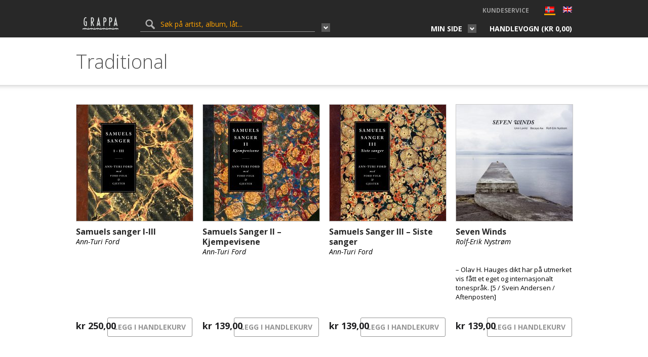

--- FILE ---
content_type: text/html; charset=UTF-8
request_url: https://grappa.no/no/genre/traditional/page/6/
body_size: 15907
content:
<!DOCTYPE html>
<html lang="nb-NO">
	<head>
		<title>Traditional Arkiver - Side 6 av 9 - Grappa.no</title>
		<meta http-equiv="content-type" content="text/html;charset=UTF-8" />
		<meta name="viewport" content="width=device-width, initial-scale=1, maximum-scale=1"/>
		<!--[if lte IE 8]>
		<script src="http://html5shiv.googlecode.com/svn/trunk/html5.js"></script>
		<![endif]-->
		<!--[if lt IE 8]>
			<script src="http://ie7-js.googlecode.com/svn/version/2.1(beta4)/IE8.js"></script>
		<![endif]-->
		<link rel="shortcut icon" href="https://grappa.no/wp-content/themes/grappa/favicon.ico" type="image/x-icon" />

        <!-- wp_header -->
        <meta name='robots' content='index, follow, max-image-preview:large, max-snippet:-1, max-video-preview:-1' />
	<style>img:is([sizes="auto" i], [sizes^="auto," i]) { contain-intrinsic-size: 3000px 1500px }</style>
	
            <script data-no-defer="1" data-ezscrex="false" data-cfasync="false" data-pagespeed-no-defer data-cookieconsent="ignore">
                var ctPublicFunctions = {"_ajax_nonce":"1380608c62","_rest_nonce":"3e025b8265","_ajax_url":"\/wp-admin\/admin-ajax.php","_rest_url":"https:\/\/grappa.no\/no\/wp-json\/","data__cookies_type":"native","data__ajax_type":"rest","data__bot_detector_enabled":"0","data__frontend_data_log_enabled":1,"cookiePrefix":"","wprocket_detected":false,"host_url":"grappa.no","text__ee_click_to_select":"Klikk for \u00e5 velge alle dataene","text__ee_original_email":"Den fullstendige er","text__ee_got_it":"Skj\u00f8nner","text__ee_blocked":"Blokkert","text__ee_cannot_connect":"Kan ikke koble til","text__ee_cannot_decode":"Kan ikke dekode e-post. Ukjent \u00e5rsak","text__ee_email_decoder":"CleanTalk e-postdekoder","text__ee_wait_for_decoding":"Magien er p\u00e5 vei!","text__ee_decoding_process":"Vennligst vent noen sekunder mens vi dekoder kontaktdataene."}
            </script>
        
            <script data-no-defer="1" data-ezscrex="false" data-cfasync="false" data-pagespeed-no-defer data-cookieconsent="ignore">
                var ctPublic = {"_ajax_nonce":"1380608c62","settings__forms__check_internal":"0","settings__forms__check_external":"0","settings__forms__force_protection":0,"settings__forms__search_test":"1","settings__data__bot_detector_enabled":"0","settings__sfw__anti_crawler":0,"blog_home":"https:\/\/grappa.no\/no\/","pixel__setting":"0","pixel__enabled":false,"pixel__url":null,"data__email_check_before_post":"1","data__email_check_exist_post":1,"data__cookies_type":"native","data__key_is_ok":true,"data__visible_fields_required":true,"wl_brandname":"Anti-Spam by CleanTalk","wl_brandname_short":"CleanTalk","ct_checkjs_key":1041094661,"emailEncoderPassKey":"09574862c17611d6a6f6f2a398f9f14c","bot_detector_forms_excluded":"W10=","advancedCacheExists":false,"varnishCacheExists":false,"wc_ajax_add_to_cart":true,"theRealPerson":{"phrases":{"trpHeading":"Ekte person-merket!","trpContent1":"Kommentatoren opptrer som en ekte person og er bekreftet som ikke en robot.","trpContent2":"Best\u00e5tt alle tester mot spam-roboter. Anti-Spam av CleanTalk.","trpContentLearnMore":"L\u00e6r mer"},"trpContentLink":"https:\/\/cleantalk.org\/the-real-person?utm_id=&amp;utm_term=&amp;utm_source=admin_side&amp;utm_medium=trp_badge&amp;utm_content=trp_badge_link_click&amp;utm_campaign=apbct_links","imgPersonUrl":"https:\/\/grappa.no\/wp-content\/plugins\/cleantalk-spam-protect\/css\/images\/real_user.svg","imgShieldUrl":"https:\/\/grappa.no\/wp-content\/plugins\/cleantalk-spam-protect\/css\/images\/shield.svg"}}
            </script>
        
	<!-- This site is optimized with the Yoast SEO plugin v26.2 - https://yoast.com/wordpress/plugins/seo/ -->
	<link rel="canonical" href="https://grappa.no/no/genre/traditional/page/6/" />
	<link rel="prev" href="https://grappa.no/no/genre/traditional/page/5/" />
	<link rel="next" href="https://grappa.no/no/genre/traditional/page/7/" />
	<meta property="og:locale" content="nb_NO" />
	<meta property="og:type" content="article" />
	<meta property="og:title" content="Traditional Arkiver - Side 6 av 9 - Grappa.no" />
	<meta property="og:url" content="https://grappa.no/no/genre/traditional/" />
	<meta property="og:site_name" content="Grappa.no" />
	<meta name="twitter:card" content="summary_large_image" />
	<script type="application/ld+json" class="yoast-schema-graph">{"@context":"https://schema.org","@graph":[{"@type":"CollectionPage","@id":"https://grappa.no/no/genre/traditional/","url":"https://grappa.no/no/genre/traditional/page/6/","name":"Traditional Arkiver - Side 6 av 9 - Grappa.no","isPartOf":{"@id":"https://grappa.no/no/#website"},"primaryImageOfPage":{"@id":"https://grappa.no/no/genre/traditional/page/6/#primaryimage"},"image":{"@id":"https://grappa.no/genre/traditional/page/6/#primaryimage"},"thumbnailUrl":"https://grappa.no/wp-content/uploads/2019/11/HCD7357-scaled.jpg","breadcrumb":{"@id":"https://grappa.no/no/genre/traditional/page/6/#breadcrumb"},"inLanguage":"nb-NO"},{"@type":"ImageObject","inLanguage":"nb-NO","@id":"https://grappa.no/no/genre/traditional/page/6/#primaryimage","url":"https://grappa.no/wp-content/uploads/2019/11/HCD7357-scaled.jpg","contentUrl":"https://grappa.no/wp-content/uploads/2019/11/HCD7357-scaled.jpg","width":2560,"height":2560},{"@type":"BreadcrumbList","@id":"https://grappa.no/no/genre/traditional/page/6/#breadcrumb","itemListElement":[{"@type":"ListItem","position":1,"name":"Hjem","item":"https://grappa.no/no/"},{"@type":"ListItem","position":2,"name":"Traditional"}]},{"@type":"WebSite","@id":"https://grappa.no/no/#website","url":"https://grappa.no/no/","name":"Grappa.no","description":"Grappa Musikkforlag webshop","potentialAction":[{"@type":"SearchAction","target":{"@type":"EntryPoint","urlTemplate":"https://grappa.no/no/?s={search_term_string}"},"query-input":{"@type":"PropertyValueSpecification","valueRequired":true,"valueName":"search_term_string"}}],"inLanguage":"nb-NO"}]}</script>
	<!-- / Yoast SEO plugin. -->


<link rel='dns-prefetch' href='//fonts.googleapis.com' />
<link rel='dns-prefetch' href='//maxcdn.bootstrapcdn.com' />
<link rel="alternate" type="application/rss+xml" title="Grappa.no &raquo; strøm" href="https://grappa.no/no/feed/" />
<link rel="alternate" type="application/rss+xml" title="Grappa.no &raquo; kommentarstrøm" href="https://grappa.no/no/comments/feed/" />
<link rel="alternate" type="application/rss+xml" title="Grappa.no &raquo; Traditional Genre Strøm" href="https://grappa.no/no/genre/traditional/feed/" />
<link rel='stylesheet' id='layerslider-css' href='https://grappa.no/wp-content/plugins/LayerSlider/assets/static/layerslider/css/layerslider.css?ver=7.2.3' type='text/css' media='all' />
<link rel='stylesheet' id='ls-google-fonts-css' href='https://fonts.googleapis.com/css?family=Lato:100,100i,200,200i,300,300i,400,400i,500,500i,600,600i,700,700i,800,800i,900,900i%7COpen+Sans:100,100i,200,200i,300,300i,400,400i,500,500i,600,600i,700,700i,800,800i,900,900i%7CIndie+Flower:100,100i,200,200i,300,300i,400,400i,500,500i,600,600i,700,700i,800,800i,900,900i%7COswald:100,100i,200,200i,300,300i,400,400i,500,500i,600,600i,700,700i,800,800i,900,900i' type='text/css' media='all' />
<link rel='stylesheet' id='wp-block-library-css' href='https://grappa.no/wp-includes/css/dist/block-library/style.min.css?ver=6.8.3' type='text/css' media='all' />
<style id='classic-theme-styles-inline-css' type='text/css'>
/*! This file is auto-generated */
.wp-block-button__link{color:#fff;background-color:#32373c;border-radius:9999px;box-shadow:none;text-decoration:none;padding:calc(.667em + 2px) calc(1.333em + 2px);font-size:1.125em}.wp-block-file__button{background:#32373c;color:#fff;text-decoration:none}
</style>
<style id='global-styles-inline-css' type='text/css'>
:root{--wp--preset--aspect-ratio--square: 1;--wp--preset--aspect-ratio--4-3: 4/3;--wp--preset--aspect-ratio--3-4: 3/4;--wp--preset--aspect-ratio--3-2: 3/2;--wp--preset--aspect-ratio--2-3: 2/3;--wp--preset--aspect-ratio--16-9: 16/9;--wp--preset--aspect-ratio--9-16: 9/16;--wp--preset--color--black: #000000;--wp--preset--color--cyan-bluish-gray: #abb8c3;--wp--preset--color--white: #ffffff;--wp--preset--color--pale-pink: #f78da7;--wp--preset--color--vivid-red: #cf2e2e;--wp--preset--color--luminous-vivid-orange: #ff6900;--wp--preset--color--luminous-vivid-amber: #fcb900;--wp--preset--color--light-green-cyan: #7bdcb5;--wp--preset--color--vivid-green-cyan: #00d084;--wp--preset--color--pale-cyan-blue: #8ed1fc;--wp--preset--color--vivid-cyan-blue: #0693e3;--wp--preset--color--vivid-purple: #9b51e0;--wp--preset--gradient--vivid-cyan-blue-to-vivid-purple: linear-gradient(135deg,rgba(6,147,227,1) 0%,rgb(155,81,224) 100%);--wp--preset--gradient--light-green-cyan-to-vivid-green-cyan: linear-gradient(135deg,rgb(122,220,180) 0%,rgb(0,208,130) 100%);--wp--preset--gradient--luminous-vivid-amber-to-luminous-vivid-orange: linear-gradient(135deg,rgba(252,185,0,1) 0%,rgba(255,105,0,1) 100%);--wp--preset--gradient--luminous-vivid-orange-to-vivid-red: linear-gradient(135deg,rgba(255,105,0,1) 0%,rgb(207,46,46) 100%);--wp--preset--gradient--very-light-gray-to-cyan-bluish-gray: linear-gradient(135deg,rgb(238,238,238) 0%,rgb(169,184,195) 100%);--wp--preset--gradient--cool-to-warm-spectrum: linear-gradient(135deg,rgb(74,234,220) 0%,rgb(151,120,209) 20%,rgb(207,42,186) 40%,rgb(238,44,130) 60%,rgb(251,105,98) 80%,rgb(254,248,76) 100%);--wp--preset--gradient--blush-light-purple: linear-gradient(135deg,rgb(255,206,236) 0%,rgb(152,150,240) 100%);--wp--preset--gradient--blush-bordeaux: linear-gradient(135deg,rgb(254,205,165) 0%,rgb(254,45,45) 50%,rgb(107,0,62) 100%);--wp--preset--gradient--luminous-dusk: linear-gradient(135deg,rgb(255,203,112) 0%,rgb(199,81,192) 50%,rgb(65,88,208) 100%);--wp--preset--gradient--pale-ocean: linear-gradient(135deg,rgb(255,245,203) 0%,rgb(182,227,212) 50%,rgb(51,167,181) 100%);--wp--preset--gradient--electric-grass: linear-gradient(135deg,rgb(202,248,128) 0%,rgb(113,206,126) 100%);--wp--preset--gradient--midnight: linear-gradient(135deg,rgb(2,3,129) 0%,rgb(40,116,252) 100%);--wp--preset--font-size--small: 13px;--wp--preset--font-size--medium: 20px;--wp--preset--font-size--large: 36px;--wp--preset--font-size--x-large: 42px;--wp--preset--spacing--20: 0.44rem;--wp--preset--spacing--30: 0.67rem;--wp--preset--spacing--40: 1rem;--wp--preset--spacing--50: 1.5rem;--wp--preset--spacing--60: 2.25rem;--wp--preset--spacing--70: 3.38rem;--wp--preset--spacing--80: 5.06rem;--wp--preset--shadow--natural: 6px 6px 9px rgba(0, 0, 0, 0.2);--wp--preset--shadow--deep: 12px 12px 50px rgba(0, 0, 0, 0.4);--wp--preset--shadow--sharp: 6px 6px 0px rgba(0, 0, 0, 0.2);--wp--preset--shadow--outlined: 6px 6px 0px -3px rgba(255, 255, 255, 1), 6px 6px rgba(0, 0, 0, 1);--wp--preset--shadow--crisp: 6px 6px 0px rgba(0, 0, 0, 1);}:where(.is-layout-flex){gap: 0.5em;}:where(.is-layout-grid){gap: 0.5em;}body .is-layout-flex{display: flex;}.is-layout-flex{flex-wrap: wrap;align-items: center;}.is-layout-flex > :is(*, div){margin: 0;}body .is-layout-grid{display: grid;}.is-layout-grid > :is(*, div){margin: 0;}:where(.wp-block-columns.is-layout-flex){gap: 2em;}:where(.wp-block-columns.is-layout-grid){gap: 2em;}:where(.wp-block-post-template.is-layout-flex){gap: 1.25em;}:where(.wp-block-post-template.is-layout-grid){gap: 1.25em;}.has-black-color{color: var(--wp--preset--color--black) !important;}.has-cyan-bluish-gray-color{color: var(--wp--preset--color--cyan-bluish-gray) !important;}.has-white-color{color: var(--wp--preset--color--white) !important;}.has-pale-pink-color{color: var(--wp--preset--color--pale-pink) !important;}.has-vivid-red-color{color: var(--wp--preset--color--vivid-red) !important;}.has-luminous-vivid-orange-color{color: var(--wp--preset--color--luminous-vivid-orange) !important;}.has-luminous-vivid-amber-color{color: var(--wp--preset--color--luminous-vivid-amber) !important;}.has-light-green-cyan-color{color: var(--wp--preset--color--light-green-cyan) !important;}.has-vivid-green-cyan-color{color: var(--wp--preset--color--vivid-green-cyan) !important;}.has-pale-cyan-blue-color{color: var(--wp--preset--color--pale-cyan-blue) !important;}.has-vivid-cyan-blue-color{color: var(--wp--preset--color--vivid-cyan-blue) !important;}.has-vivid-purple-color{color: var(--wp--preset--color--vivid-purple) !important;}.has-black-background-color{background-color: var(--wp--preset--color--black) !important;}.has-cyan-bluish-gray-background-color{background-color: var(--wp--preset--color--cyan-bluish-gray) !important;}.has-white-background-color{background-color: var(--wp--preset--color--white) !important;}.has-pale-pink-background-color{background-color: var(--wp--preset--color--pale-pink) !important;}.has-vivid-red-background-color{background-color: var(--wp--preset--color--vivid-red) !important;}.has-luminous-vivid-orange-background-color{background-color: var(--wp--preset--color--luminous-vivid-orange) !important;}.has-luminous-vivid-amber-background-color{background-color: var(--wp--preset--color--luminous-vivid-amber) !important;}.has-light-green-cyan-background-color{background-color: var(--wp--preset--color--light-green-cyan) !important;}.has-vivid-green-cyan-background-color{background-color: var(--wp--preset--color--vivid-green-cyan) !important;}.has-pale-cyan-blue-background-color{background-color: var(--wp--preset--color--pale-cyan-blue) !important;}.has-vivid-cyan-blue-background-color{background-color: var(--wp--preset--color--vivid-cyan-blue) !important;}.has-vivid-purple-background-color{background-color: var(--wp--preset--color--vivid-purple) !important;}.has-black-border-color{border-color: var(--wp--preset--color--black) !important;}.has-cyan-bluish-gray-border-color{border-color: var(--wp--preset--color--cyan-bluish-gray) !important;}.has-white-border-color{border-color: var(--wp--preset--color--white) !important;}.has-pale-pink-border-color{border-color: var(--wp--preset--color--pale-pink) !important;}.has-vivid-red-border-color{border-color: var(--wp--preset--color--vivid-red) !important;}.has-luminous-vivid-orange-border-color{border-color: var(--wp--preset--color--luminous-vivid-orange) !important;}.has-luminous-vivid-amber-border-color{border-color: var(--wp--preset--color--luminous-vivid-amber) !important;}.has-light-green-cyan-border-color{border-color: var(--wp--preset--color--light-green-cyan) !important;}.has-vivid-green-cyan-border-color{border-color: var(--wp--preset--color--vivid-green-cyan) !important;}.has-pale-cyan-blue-border-color{border-color: var(--wp--preset--color--pale-cyan-blue) !important;}.has-vivid-cyan-blue-border-color{border-color: var(--wp--preset--color--vivid-cyan-blue) !important;}.has-vivid-purple-border-color{border-color: var(--wp--preset--color--vivid-purple) !important;}.has-vivid-cyan-blue-to-vivid-purple-gradient-background{background: var(--wp--preset--gradient--vivid-cyan-blue-to-vivid-purple) !important;}.has-light-green-cyan-to-vivid-green-cyan-gradient-background{background: var(--wp--preset--gradient--light-green-cyan-to-vivid-green-cyan) !important;}.has-luminous-vivid-amber-to-luminous-vivid-orange-gradient-background{background: var(--wp--preset--gradient--luminous-vivid-amber-to-luminous-vivid-orange) !important;}.has-luminous-vivid-orange-to-vivid-red-gradient-background{background: var(--wp--preset--gradient--luminous-vivid-orange-to-vivid-red) !important;}.has-very-light-gray-to-cyan-bluish-gray-gradient-background{background: var(--wp--preset--gradient--very-light-gray-to-cyan-bluish-gray) !important;}.has-cool-to-warm-spectrum-gradient-background{background: var(--wp--preset--gradient--cool-to-warm-spectrum) !important;}.has-blush-light-purple-gradient-background{background: var(--wp--preset--gradient--blush-light-purple) !important;}.has-blush-bordeaux-gradient-background{background: var(--wp--preset--gradient--blush-bordeaux) !important;}.has-luminous-dusk-gradient-background{background: var(--wp--preset--gradient--luminous-dusk) !important;}.has-pale-ocean-gradient-background{background: var(--wp--preset--gradient--pale-ocean) !important;}.has-electric-grass-gradient-background{background: var(--wp--preset--gradient--electric-grass) !important;}.has-midnight-gradient-background{background: var(--wp--preset--gradient--midnight) !important;}.has-small-font-size{font-size: var(--wp--preset--font-size--small) !important;}.has-medium-font-size{font-size: var(--wp--preset--font-size--medium) !important;}.has-large-font-size{font-size: var(--wp--preset--font-size--large) !important;}.has-x-large-font-size{font-size: var(--wp--preset--font-size--x-large) !important;}
:where(.wp-block-post-template.is-layout-flex){gap: 1.25em;}:where(.wp-block-post-template.is-layout-grid){gap: 1.25em;}
:where(.wp-block-columns.is-layout-flex){gap: 2em;}:where(.wp-block-columns.is-layout-grid){gap: 2em;}
:root :where(.wp-block-pullquote){font-size: 1.5em;line-height: 1.6;}
</style>
<link rel='stylesheet' id='cleantalk-public-css-css' href='https://grappa.no/wp-content/plugins/cleantalk-spam-protect/css/cleantalk-public.min.css?ver=6.67_1761887665' type='text/css' media='all' />
<link rel='stylesheet' id='cleantalk-email-decoder-css-css' href='https://grappa.no/wp-content/plugins/cleantalk-spam-protect/css/cleantalk-email-decoder.min.css?ver=6.67_1761887665' type='text/css' media='all' />
<link rel='stylesheet' id='cleantalk-trp-css-css' href='https://grappa.no/wp-content/plugins/cleantalk-spam-protect/css/cleantalk-trp.min.css?ver=6.67_1761887665' type='text/css' media='all' />
<link rel='stylesheet' id='woocommerce-layout-css' href='https://grappa.no/wp-content/plugins/woocommerce/assets/css/woocommerce-layout.css?ver=9.8.6' type='text/css' media='all' />
<link rel='stylesheet' id='woocommerce-smallscreen-css' href='https://grappa.no/wp-content/plugins/woocommerce/assets/css/woocommerce-smallscreen.css?ver=9.8.6' type='text/css' media='only screen and (max-width: 768px)' />
<link rel='stylesheet' id='woocommerce-general-css' href='https://grappa.no/wp-content/plugins/woocommerce/assets/css/woocommerce.css?ver=9.8.6' type='text/css' media='all' />
<style id='woocommerce-inline-inline-css' type='text/css'>
.woocommerce form .form-row .required { visibility: visible; }
</style>
<link rel='stylesheet' id='yith_wcpb_bundle_frontend_style-css' href='https://grappa.no/wp-content/plugins/briar-woocommerce-product-bundles/assets/css/frontend.css?ver=6.8.3' type='text/css' media='all' />
<link rel='stylesheet' id='brands-styles-css' href='https://grappa.no/wp-content/plugins/woocommerce/assets/css/brands.css?ver=9.8.6' type='text/css' media='all' />
<link rel='stylesheet' id='google-fonts-css' href='//fonts.googleapis.com/css?family=Open+Sans%3A400italic%2C400%2C300%2C700&#038;subset=latin%2Clatin-ext&#038;ver=6.8.3' type='text/css' media='all' />
<link rel='stylesheet' id='bxslider-styles-css' href='https://grappa.no/wp-content/themes/grappa/css/bxslider.css?ver=4.2.1' type='text/css' media='screen' />
<link rel='stylesheet' id='lg-styles-css' href='https://grappa.no/wp-content/themes/grappa/js/lg/css/lightgallery.min.css?ver=1.2.14' type='text/css' media='screen' />
<link rel='stylesheet' id='font-awesome-css' href='//maxcdn.bootstrapcdn.com/font-awesome/4.3.0/css/font-awesome.min.css?ver=6.8.3' type='text/css' media='all' />
<link rel='stylesheet' id='jquery-ui-styles-css' href='https://grappa.no/wp-content/themes/grappa/css/jquery-ui.min.css?ver=1.0.0' type='text/css' media='screen' />
<link rel='stylesheet' id='parent-theme-style-css' href='https://grappa.no/wp-content/themes/grappa/style.css?ver=1.0.0' type='text/css' media='all' />
<link rel='stylesheet' id='adaptive-css' href='https://grappa.no/wp-content/themes/grappa/css/adaptive.css?ver=1.0.0' type='text/css' media='screen' />
<link rel='stylesheet' id='uni-wc-wishlist-styles-css' href='https://grappa.no/wp-content/plugins/uni-woo-wishlist/assets/css/uni-wc-wishlist-styles.css?ver=1.1.1' type='text/css' media='all' />
<link rel='stylesheet' id='vipps-gw-css' href='https://grappa.no/wp-content/plugins/woo-vipps/payment/css/vipps.css?ver=1761888018' type='text/css' media='all' />
<script type="text/javascript" src="https://grappa.no/wp-includes/js/jquery/jquery.min.js?ver=3.7.1" id="jquery-core-js"></script>
<script type="text/javascript" src="https://grappa.no/wp-includes/js/jquery/jquery-migrate.min.js?ver=3.4.1" id="jquery-migrate-js"></script>
<script type="text/javascript" id="layerslider-utils-js-extra">
/* <![CDATA[ */
var LS_Meta = {"v":"7.2.3","fixGSAP":"1"};
/* ]]> */
</script>
<script type="text/javascript" src="https://grappa.no/wp-content/plugins/LayerSlider/assets/static/layerslider/js/layerslider.utils.js?ver=7.2.3" id="layerslider-utils-js"></script>
<script type="text/javascript" src="https://grappa.no/wp-content/plugins/LayerSlider/assets/static/layerslider/js/layerslider.kreaturamedia.jquery.js?ver=7.2.3" id="layerslider-js"></script>
<script type="text/javascript" src="https://grappa.no/wp-content/plugins/LayerSlider/assets/static/layerslider/js/layerslider.transitions.js?ver=7.2.3" id="layerslider-transitions-js"></script>
<script type="text/javascript" src="https://grappa.no/wp-content/plugins/cleantalk-spam-protect/js/apbct-public-bundle_gathering.min.js?ver=6.67_1761887665" id="apbct-public-bundle_gathering.min-js-js"></script>
<script type="text/javascript" src="https://grappa.no/wp-content/plugins/woocommerce/assets/js/jquery-blockui/jquery.blockUI.min.js?ver=2.7.0-wc.9.8.6" id="jquery-blockui-js" data-wp-strategy="defer"></script>
<script type="text/javascript" id="wc-add-to-cart-js-extra">
/* <![CDATA[ */
var wc_add_to_cart_params = {"ajax_url":"\/wp-admin\/admin-ajax.php","wc_ajax_url":"\/no\/?wc-ajax=%%endpoint%%","i18n_view_cart":"Vis handlekurv","cart_url":"https:\/\/grappa.no\/no\/cart\/","is_cart":"","cart_redirect_after_add":"no"};
/* ]]> */
</script>
<script type="text/javascript" src="https://grappa.no/wp-content/plugins/uni-woo-wishlist/assets/js/uni-add-to-cart.js?ver=9.8.6" id="wc-add-to-cart-js" defer="defer" data-wp-strategy="defer"></script>
<script type="text/javascript" src="https://grappa.no/wp-content/plugins/woocommerce/assets/js/js-cookie/js.cookie.min.js?ver=2.1.4-wc.9.8.6" id="js-cookie-js" defer="defer" data-wp-strategy="defer"></script>
<script type="text/javascript" id="woocommerce-js-extra">
/* <![CDATA[ */
var woocommerce_params = {"ajax_url":"\/wp-admin\/admin-ajax.php","wc_ajax_url":"\/no\/?wc-ajax=%%endpoint%%","i18n_password_show":"Vis passord","i18n_password_hide":"Skjul passord"};
/* ]]> */
</script>
<script type="text/javascript" src="https://grappa.no/wp-content/plugins/woocommerce/assets/js/frontend/woocommerce.min.js?ver=9.8.6" id="woocommerce-js" defer="defer" data-wp-strategy="defer"></script>
<script type="text/javascript" src="https://grappa.no/wp-content/themes/grappa/js/jquery.bxslider.min.js?ver=4.2.1" id="jquery-bxslider-js"></script>
<script type="text/javascript" src="https://grappa.no/wp-content/themes/grappa/js/lg/js/lightgallery.min.js?ver=1.2.14" id="jquery-lg-js"></script>
<script type="text/javascript" src="https://grappa.no/wp-content/themes/grappa/js/jquery.dotdotdot.min.js?ver=1.6.7" id="jquery.dotdotdot-js"></script>
<script type="text/javascript" src="https://grappa.no/wp-content/themes/grappa/js/parsley/i18n/en.js?ver=2.0.7" id="parsley-localization-js"></script>
<script type="text/javascript" src="https://grappa.no/wp-content/themes/grappa/js/parsley.min.js?ver=2.0.7" id="jquery-parsley-js"></script>
<script type="text/javascript" src="https://grappa.no/wp-content/themes/grappa/js/parsley.add.js?ver=2.0.7" id="jquery-parsley-add-js"></script>
<script type="text/javascript" src="https://grappa.no/wp-content/themes/grappa/js/jquery-ias.min.js?ver=2.2.1" id="jquery-ias-js"></script>
<script type="text/javascript" src="https://grappa.no/wp-content/plugins/uni-woo-wishlist/assets/js/jquery.jeditable.mini.js?ver=1.7.3" id="jquery-jeditable-js"></script>
<script type="text/javascript" id="uni-wc-wishlist-js-extra">
/* <![CDATA[ */
var uniwcwishlist = {"site_url":"https:\/\/grappa.no\/no","ajax_url":"https:\/\/grappa.no\/wp-admin\/admin-ajax.php","loader":"https:\/\/grappa.no\/wp-content\/plugins\/uni-woo-wishlist\/assets\/images\/preloader.gif","bridal_enabled":""};
/* ]]> */
</script>
<script type="text/javascript" src="https://grappa.no/wp-content/plugins/uni-woo-wishlist/assets/js/uni-wc-wishlist.js?ver=1.1.1" id="uni-wc-wishlist-js"></script>
<script type="text/javascript" id="vb_reg_script-js-extra">
/* <![CDATA[ */
var vb_reg_vars = {"vb_ajax_url":"https:\/\/grappa.no\/wp-admin\/admin-ajax.php"};
/* ]]> */
</script>
<script type="text/javascript" src="https://grappa.no/wp-content/themes/grappa/js/ajax-registration.js" id="vb_reg_script-js"></script>
<meta name="generator" content="Powered by LayerSlider 7.2.3 - Multi-Purpose, Responsive, Parallax, Mobile-Friendly Slider Plugin for WordPress." />
<!-- LayerSlider updates and docs at: https://layerslider.com -->
<link rel="https://api.w.org/" href="https://grappa.no/no/wp-json/" /><link rel="EditURI" type="application/rsd+xml" title="RSD" href="https://grappa.no/xmlrpc.php?rsd" />
<meta name="generator" content="WordPress 6.8.3" />
<meta name="generator" content="WooCommerce 9.8.6" />
<script type="text/javascript">
(function(url){
	if(/(?:Chrome\/26\.0\.1410\.63 Safari\/537\.31|WordfenceTestMonBot)/.test(navigator.userAgent)){ return; }
	var addEvent = function(evt, handler) {
		if (window.addEventListener) {
			document.addEventListener(evt, handler, false);
		} else if (window.attachEvent) {
			document.attachEvent('on' + evt, handler);
		}
	};
	var removeEvent = function(evt, handler) {
		if (window.removeEventListener) {
			document.removeEventListener(evt, handler, false);
		} else if (window.detachEvent) {
			document.detachEvent('on' + evt, handler);
		}
	};
	var evts = 'contextmenu dblclick drag dragend dragenter dragleave dragover dragstart drop keydown keypress keyup mousedown mousemove mouseout mouseover mouseup mousewheel scroll'.split(' ');
	var logHuman = function() {
		if (window.wfLogHumanRan) { return; }
		window.wfLogHumanRan = true;
		var wfscr = document.createElement('script');
		wfscr.type = 'text/javascript';
		wfscr.async = true;
		wfscr.src = url + '&r=' + Math.random();
		(document.getElementsByTagName('head')[0]||document.getElementsByTagName('body')[0]).appendChild(wfscr);
		for (var i = 0; i < evts.length; i++) {
			removeEvent(evts[i], logHuman);
		}
	};
	for (var i = 0; i < evts.length; i++) {
		addEvent(evts[i], logHuman);
	}
})('//grappa.no/no/?wordfence_lh=1&hid=E4DF274FC5B2DB31365C31B1DBB33030');
</script><style>
.qtranxs_flag_no {background-image: url(https://grappa.no/wp-content/plugins/qtranslate-xt/flags/no.png); background-repeat: no-repeat;}
.qtranxs_flag_en {background-image: url(https://grappa.no/wp-content/plugins/qtranslate-xt/flags/gb.png); background-repeat: no-repeat;}
</style>
<link hreflang="no" href="https://grappa.no/no/genre/traditional/page/6/" rel="alternate" />
<link hreflang="en" href="https://grappa.no/en/genre/traditional/page/6/" rel="alternate" />
<link hreflang="x-default" href="https://grappa.no/no/genre/traditional/page/6/" rel="alternate" />
<meta name="generator" content="qTranslate-XT 3.14.0" />
	<noscript><style>.woocommerce-product-gallery{ opacity: 1 !important; }</style></noscript>
	<style> a[href=""] { -webkit-touch-callout: none;  } </style>

	</head>
<body class="archive paged tax-uni_artist_genre term-traditional term-127 paged-6 wp-theme-grappa theme-grappa woocommerce woocommerce-page woocommerce-no-js">
	<header id="header">
		<div class="topPanel">
			<div class="wrapper clear">

                                    <a href="https://grappa.no/no" class="logo">
                        <img src="https://grappa.no/wp-content/themes/grappa/images/logo.png" alt="Grappa.no">
                    </a>

                
                <div class="searchFormSingleWrap">
                                            <form class="searchFormSingle" role="search" action="https://grappa.no/no" method="get">
                            <input type="text" name="s" value="" placeholder="Søk på artist, album, låt...">
                            <input class="searchSubmitBtnSingle" type="submit" value="">

                            <div class="thm-custom-dropdown search-check">
                               <span> <i></i></span>

                                <div class="custom-dropdown-popup">
                                    <div class="search-check_popup">

                           <div class="check"><input type="checkbox" id="all" name="search[]" value="all" checked="checked"><label for="all">All</label></div>
                               <div class="check"><input type="checkbox" id="artist" name="search[]" value="artist"><label for="artist">Artist</label></div>
                                   <div class="check"><input type="checkbox" id="album" name="search[]" value="album"><label for="album">Album</label></div>
                                       <div class="check"><input type="checkbox" id="song" name="search[]" value="song"><label for="song">Låt</label></div>
                                           <div class="check"><input type="checkbox" id="sku" name="search[]" value="sku"><label for="sku">SKU</label></div>
                                    </div>
                                    </div>
                                </div>


                        </form>

                </div>



<!-- Menu -->
                <div class="top-menu">



                <ul id="menu-primary" class="mainMenu"><li id="menu-item-10935" class="menu-item menu-item-type-custom menu-item-object-custom menu-item-10935"><a href="https://www.grappa.no/contact/#customer_service">KUNDESERVICE</a></li>
<li id="menu-item-25739" class="qtranxs-lang-menu qtranxs-lang-menu-no menu-item menu-item-type-custom menu-item-object-custom current-menu-parent menu-item-25739"><a href="#">Norsk</a></li>
<li id="menu-item-25740" class="qtranxs-lang-menu-item qtranxs-lang-menu-item-no menu-item menu-item-type-custom menu-item-object-custom current-menu-item menu-item-25740"><a href="https://grappa.no/no/genre/traditional/page/6/" aria-current="page" title="Norsk"><img class="qtranxs-flag" src="https://grappa.no/wp-content/plugins/qtranslate-xt/flags/no.png" alt="Norsk" /></a></li>
<li id="menu-item-25741" class="qtranxs-lang-menu-item qtranxs-lang-menu-item-en menu-item menu-item-type-custom menu-item-object-custom menu-item-25741"><a href="https://grappa.no/en/genre/traditional/page/6/" title="English"><img class="qtranxs-flag" src="https://grappa.no/wp-content/plugins/qtranslate-xt/flags/gb.png" alt="English" /></a></li>
</ul>                </div>




                <!-- end Menu -->

				<div class="pull-right clearfix menu-right">
                                            <div class="thm-custom-dropdown account">
                            <span>Min side <i></i></span>
                            <div class="custom-dropdown-popup">
                                <form id="unitheme_signin_header" action="https://grappa.no/wp-admin/admin-ajax.php" class="signInForm uni_form">
                                    <div class="cabinet">Min side</div>
                                    <a href="https://grappa.no/no/my-account/?action=register" class="registration-link"> Registrering</a>
                                    <input type="hidden" name="action" value="unitheme_signin" />
                                    <input type="hidden" name="uni_auth_nonce" value="4602413e76" />

                                    <input class="username" type="text" name="uni_input_email" value="" placeholder="E-post" data-parsley-required="true" data-parsley-trigger="change focusout submit" data-parsley-type="email">
                                    <input class="password" type="password" name="uni_input_pass" value="" placeholder="Passord" data-parsley-required="true" data-parsley-trigger="change focusout submit" >
                                    <a href="https://grappa.no/no/my-account/lost-password/" class="forgotPasswordLink">Glemt brukernavn eller passord?</a>
                                    <div class="remember">
                                    <input type="checkbox" id="remember" name="remember" value="forever"><label for="remember">Husk meg</label></div>
                                    <div class="signInFormSubmit clear">
                                        <input class="signInSubmitBtn uni_input_submit" type="button" value="Pålogging">
                                        <a href="#" class="fbSingInLink ms_fb_login"><i></i> Facebook</a>
                                    </div>
                                    <em class="arrowToTop"></em>
                                </form>
                            </div>
                        </div>

                    					<div class="thm-custom-dropdown accountLinks cart-header">
						<a href="https://grappa.no/no/cart/">Handlevogn (<span class="woocommerce-Price-amount amount"><bdi><span class="woocommerce-Price-currencySymbol">&#107;&#114;</span>&nbsp;0,00</bdi></span>) </a>
					</div>

                    					<span class="showMobileMenu">
						<span></span>
						<span></span>
						<span></span>
						<span></span>
					</span>
				</div>
			</div>
		</div>
        <div class="topPanelPlace"></div>


        	</header>


	<section class="container">
		<div class="containerTopPanel">
				<div class="wrapper clear">

		        
                    <h1 class="lableTitle">Traditional</h1>

		        
					
				</div>
			<div class="bottomShadow"></div>
		</div>
		<div class="searchResultPage">
			<div class="wrapper clear">

				<div class="shopWrap">
					<div class="woocommerce">

						<ul class="shopItemsWrap clear">
    
						<li class="first product post-37236 type-product status-publish has-post-thumbnail product_cat-heilo product_shipping_class-cddvd-shipping uni_artist_tag-ann-turi-ford uni_artist_tag-ford-folk uni_artist_tag-oystein-vesaas uni_artist_tag-trad uni_main_artist_tag-ann-turi-ford uni_artist_genre-norwegian-lyrics uni_artist_genre-traditional uni_artist_genre-world-music  instock taxable shipping-taxable purchasable product-type-simple">
							<a href="https://grappa.no/no/albums/heilo/samuels-sanger-i-iii/" class="productLink">

                            

								<span class="productImg">

							    <img width="230" height="230" src="https://grappa.no/wp-content/uploads/2019/11/HCD7357-scaled-230x230.jpg" class="attachment-woocommerce_thumbnail size-woocommerce_thumbnail" alt="Samuels sanger I-III" decoding="async" fetchpriority="high" srcset="https://grappa.no/wp-content/uploads/2019/11/HCD7357-230x230.jpg 230w, https://grappa.no/wp-content/uploads/2019/11/HCD7357-100x100.jpg 100w, https://grappa.no/wp-content/uploads/2019/11/HCD7357-300x300.jpg 300w, https://grappa.no/wp-content/uploads/2019/11/HCD7357-768x768.jpg 768w, https://grappa.no/wp-content/uploads/2019/11/HCD7357-1024x1024.jpg 1024w, https://grappa.no/wp-content/uploads/2019/11/HCD7357-67x67.jpg 67w, https://grappa.no/wp-content/uploads/2019/11/HCD7357-80x80.jpg 80w" sizes="(max-width: 230px) 100vw, 230px" />									</span>

							<h3><p>Samuels sanger I-III</p>
																<em> Ann-Turi Ford</em>
								
							</h3>


							<div class="productDesc">
                                                            </div>

		                    
	<span class="price"><span class="woocommerce-Price-amount amount"><bdi><span class="woocommerce-Price-currencySymbol">&#107;&#114;</span>&nbsp;250,00</bdi></span></span>
							</a>

	                        </a><a href="?add-to-cart=37236" rel="nofollow" data-product_id="37236" data-product_sku="HCD7357" data-quantity="1" class="button add_to_cart_button product_type_simple">Legg i handlekurv</a>
						</li>

						<li class="product post-37234 type-product status-publish has-post-thumbnail product_cat-heilo product_shipping_class-cddvd-shipping uni_artist_tag-agnes-ford uni_artist_tag-ann-turi-ford uni_artist_tag-annika-skara uni_artist_tag-bror-vegge-kolsrud uni_artist_tag-ford-folk uni_artist_tag-halvor-hakanes uni_artist_tag-ingeborg-christophersen uni_artist_tag-jo-kolltveit uni_artist_tag-oystein-vesaas uni_artist_tag-trad uni_artist_tag-tron-hirsti uni_artist_tag-urd-adnanes uni_main_artist_tag-ann-turi-ford uni_artist_genre-norwegian-lyrics uni_artist_genre-traditional uni_artist_genre-world-music last instock taxable shipping-taxable purchasable product-type-simple">
							<a href="https://grappa.no/no/albums/heilo/samuels-sanger-ii-kjempevisene/" class="productLink">

                            

								<span class="productImg">

							    <img width="230" height="230" src="https://grappa.no/wp-content/uploads/2019/11/HCD7355-scaled-230x230.jpg" class="attachment-woocommerce_thumbnail size-woocommerce_thumbnail" alt="Samuels Sanger II - Kjempevisene" decoding="async" srcset="https://grappa.no/wp-content/uploads/2019/11/HCD7355-230x230.jpg 230w, https://grappa.no/wp-content/uploads/2019/11/HCD7355-100x100.jpg 100w, https://grappa.no/wp-content/uploads/2019/11/HCD7355-300x300.jpg 300w, https://grappa.no/wp-content/uploads/2019/11/HCD7355-768x768.jpg 768w, https://grappa.no/wp-content/uploads/2019/11/HCD7355-1024x1024.jpg 1024w, https://grappa.no/wp-content/uploads/2019/11/HCD7355-67x67.jpg 67w, https://grappa.no/wp-content/uploads/2019/11/HCD7355-80x80.jpg 80w" sizes="(max-width: 230px) 100vw, 230px" />									</span>

							<h3><p>Samuels Sanger II &#8211; Kjempevisene</p>
																<em> Ann-Turi Ford</em>
								
							</h3>


							<div class="productDesc">
                                                            </div>

		                    
	<span class="price"><span class="woocommerce-Price-amount amount"><bdi><span class="woocommerce-Price-currencySymbol">&#107;&#114;</span>&nbsp;139,00</bdi></span></span>
							</a>

	                        </a><a href="?add-to-cart=37234" rel="nofollow" data-product_id="37234" data-product_sku="HCD7355" data-quantity="1" class="button add_to_cart_button product_type_simple">Legg i handlekurv</a>
						</li>

						<li class="first product post-37235 type-product status-publish has-post-thumbnail product_cat-heilo product_shipping_class-cddvd-shipping uni_artist_tag-ann-turi-ford uni_artist_tag-ford-folk uni_artist_tag-oystein-vesaas uni_artist_tag-trad uni_main_artist_tag-ann-turi-ford uni_artist_genre-norwegian-lyrics uni_artist_genre-traditional uni_artist_genre-world-music  instock taxable shipping-taxable purchasable product-type-simple">
							<a href="https://grappa.no/no/albums/heilo/samuels-sanger-iii-siste-sanger/" class="productLink">

                            

								<span class="productImg">

							    <img width="230" height="230" src="https://grappa.no/wp-content/uploads/2019/11/HCD7356-scaled-230x230.jpg" class="attachment-woocommerce_thumbnail size-woocommerce_thumbnail" alt="Samuels Sanger III - Siste sanger" decoding="async" srcset="https://grappa.no/wp-content/uploads/2019/11/HCD7356-230x230.jpg 230w, https://grappa.no/wp-content/uploads/2019/11/HCD7356-100x100.jpg 100w, https://grappa.no/wp-content/uploads/2019/11/HCD7356-300x300.jpg 300w, https://grappa.no/wp-content/uploads/2019/11/HCD7356-768x768.jpg 768w, https://grappa.no/wp-content/uploads/2019/11/HCD7356-1024x1024.jpg 1024w, https://grappa.no/wp-content/uploads/2019/11/HCD7356-67x67.jpg 67w, https://grappa.no/wp-content/uploads/2019/11/HCD7356-80x80.jpg 80w" sizes="(max-width: 230px) 100vw, 230px" />									</span>

							<h3><p>Samuels Sanger III &#8211; Siste sanger</p>
																<em> Ann-Turi Ford</em>
								
							</h3>


							<div class="productDesc">
                                                            </div>

		                    
	<span class="price"><span class="woocommerce-Price-amount amount"><bdi><span class="woocommerce-Price-currencySymbol">&#107;&#114;</span>&nbsp;139,00</bdi></span></span>
							</a>

	                        </a><a href="?add-to-cart=37235" rel="nofollow" data-product_id="37235" data-product_sku="HCD7356" data-quantity="1" class="button add_to_cart_button product_type_simple">Legg i handlekurv</a>
						</li>

						<li class="product post-680 type-product status-publish has-post-thumbnail product_cat-heilo product_shipping_class-cddvd-shipping uni_artist_tag-becaye-aw uni_artist_tag-rolf-erik-nystrom uni_artist_tag-unni-lovlid uni_main_artist_tag-rolf-erik-nystrom uni_artist_genre-folk-music uni_artist_genre-traditional uni_artist_genre-world-music last instock taxable shipping-taxable purchasable product-type-simple">
							<a href="https://grappa.no/no/albums/heilo/seven-winds/" class="productLink">

                            

								<span class="productImg">

							    <img width="230" height="230" src="https://grappa.no/wp-content/uploads/2016/02/HCD7247-230x230.jpg" class="attachment-woocommerce_thumbnail size-woocommerce_thumbnail" alt="Seven Winds" decoding="async" loading="lazy" srcset="https://grappa.no/wp-content/uploads/2016/02/HCD7247-230x230.jpg 230w, https://grappa.no/wp-content/uploads/2016/02/HCD7247-300x300.jpg 300w, https://grappa.no/wp-content/uploads/2016/02/HCD7247-67x67.jpg 67w, https://grappa.no/wp-content/uploads/2016/02/HCD7247-80x80.jpg 80w, https://grappa.no/wp-content/uploads/2016/02/HCD7247-180x180.jpg 180w" sizes="auto, (max-width: 230px) 100vw, 230px" />									</span>

							<h3><p>Seven Winds</p>
																<em> Rolf-Erik Nystrøm</em>
								
							</h3>


							<div class="productDesc">
                                – Olav H. Hauges dikt har på utmerket vis fått et eget og internasjonalt tonespråk. [5 / Svein Andersen / Aftenposten]                            </div>

		                    
	<span class="price"><span class="woocommerce-Price-amount amount"><bdi><span class="woocommerce-Price-currencySymbol">&#107;&#114;</span>&nbsp;139,00</bdi></span></span>
							</a>

	                        </a><a href="?add-to-cart=680" rel="nofollow" data-product_id="680" data-product_sku="HCD7247" data-quantity="1" class="button add_to_cart_button product_type_simple">Legg i handlekurv</a>
						</li>

						<li class="first product post-517 type-product status-publish has-post-thumbnail product_cat-grappa product_shipping_class-cddvd-shipping uni_artist_tag-anne-vada uni_artist_tag-augustin-lara uni_artist_tag-bent-aserud uni_artist_tag-bjorn-kjellemyr uni_artist_tag-cole-porter uni_artist_tag-froydis-ree-wekre uni_artist_tag-geir-bohren uni_artist_tag-helge-iberg uni_artist_tag-ivar-anton-waagaard uni_artist_tag-iver-kleive uni_artist_tag-james-moody uni_artist_tag-kjetil-bjerkestrand uni_artist_tag-lars-tilling uni_artist_tag-ludwig-van-beethoven uni_artist_tag-norrkoping-symphony-orchestra uni_artist_tag-oslo-gospel-choir uni_artist_tag-pal-thowsen uni_artist_tag-sigmund-groven uni_artist_tag-steinar-larsen uni_artist_tag-svein-gjermundrod uni_artist_tag-sverre-jensen uni_artist_tag-terje-venaas uni_artist_tag-tommy-reilly uni_artist_tag-tore-aas uni_main_artist_tag-sigmund-groven uni_artist_genre-pop uni_artist_genre-traditional  outofstock taxable shipping-taxable product-type-simple">
							<a href="https://grappa.no/no/albums/grappa/siesta/" class="productLink">

                            

								<span class="productImg">

							    <img width="230" height="230" src="https://grappa.no/wp-content/uploads/2016/02/GRCD4140.jpg" class="attachment-woocommerce_thumbnail size-woocommerce_thumbnail" alt="SIESTA" decoding="async" loading="lazy" srcset="https://grappa.no/wp-content/uploads/2016/02/GRCD4140.jpg 1391w, https://grappa.no/wp-content/uploads/2016/02/GRCD4140-300x300.jpg 300w, https://grappa.no/wp-content/uploads/2016/02/GRCD4140-768x765.jpg 768w, https://grappa.no/wp-content/uploads/2016/02/GRCD4140-1024x1020.jpg 1024w, https://grappa.no/wp-content/uploads/2016/02/GRCD4140-67x67.jpg 67w, https://grappa.no/wp-content/uploads/2016/02/GRCD4140-80x80.jpg 80w, https://grappa.no/wp-content/uploads/2016/02/GRCD4140-230x230.jpg 230w, https://grappa.no/wp-content/uploads/2016/02/GRCD4140-180x180.jpg 180w" sizes="auto, (max-width: 230px) 100vw, 230px" />									</span>

							<h3><p>SIESTA</p>
																<em> Sigmund Groven</em>
								
							</h3>


							<div class="productDesc">
                                Som en rød tråd gjennom det hele hører vi Grovens magiske munnspill, ledsaget av flere av Norges elitemusikere.                            </div>

		                    
							</a>

	                        </a><a href="https://grappa.no/no/albums/grappa/siesta/" rel="nofollow" data-product_id="517" data-product_sku="GRCD4140" data-quantity="1" class="button out_of_stock product_type_simple">Les mer</a>
						</li>

						<li class="product post-1189 type-product status-publish has-post-thumbnail product_cat-grappa product_shipping_class-cddvd-shipping uni_artist_tag-aage-kvalbein uni_artist_tag-anne-karin-kaasa uni_artist_tag-anne-vada uni_artist_tag-arild-erikstad uni_artist_tag-armon-string-quartet uni_artist_tag-arne-peter-rognan uni_artist_tag-arve-tellefsen uni_artist_tag-audun-kleive uni_artist_tag-benjamin-britten uni_artist_tag-bjorn-kjellemyr uni_artist_tag-david-reilly uni_artist_tag-eivind-groven uni_artist_tag-erik-bye uni_artist_tag-freddy-lindquist uni_artist_tag-geirr-lystrup uni_artist_tag-georg-reiss uni_artist_tag-gjermund-haugen uni_artist_tag-halldor-krogh uni_artist_tag-halvor-j-sandsdalen uni_artist_tag-helge-iberg uni_artist_tag-henrik-hannisdal uni_artist_tag-henryk-lysiak uni_artist_tag-ivar-anton-waagaard uni_artist_tag-iver-kleive uni_artist_tag-james-moody uni_artist_tag-jan-olav-martinsen uni_artist_tag-jonas-lie uni_artist_tag-kim-ofstad uni_artist_tag-kjetil-bjerkestrand uni_artist_tag-lars-anders-tomter uni_artist_tag-maurice-arnold uni_artist_tag-morten-eskesen uni_artist_tag-morten-lindberg uni_artist_tag-nils-petter-nyren uni_artist_tag-norwegian-radio-orchestra uni_artist_tag-ole-edvard-antonsen uni_artist_tag-oistein-sommerfeldt uni_artist_tag-oyvind-bjora uni_artist_tag-pal-thowsen uni_artist_tag-per-saemund-bjorkum uni_artist_tag-petter-brambani uni_artist_tag-rune-arnesen uni_artist_tag-sigmund-groven uni_artist_tag-steinar-larsen uni_artist_tag-steinar-ofsdal uni_artist_tag-svein-christiansen uni_artist_tag-svein-johann-ose uni_artist_tag-svenn-erik-kristoffersen uni_artist_tag-terje-venaas uni_artist_tag-tom-erik-antonsen uni_artist_tag-tommy-reilly uni_artist_tag-vilem-tausky uni_artist_tag-willy-andresen uni_main_artist_tag-sigmund-groven uni_artist_genre-collection uni_artist_genre-traditional last instock taxable shipping-taxable purchasable product-type-simple">
							<a href="https://grappa.no/no/albums/grappa/sigmund-groven-tradition/" class="productLink">

                            

								<span class="productImg">

							    <img width="230" height="230" src="https://grappa.no/wp-content/uploads/2016/02/GRCD4502-230x230.jpg" class="attachment-woocommerce_thumbnail size-woocommerce_thumbnail" alt="Sigmund Groven - Tradition" decoding="async" loading="lazy" srcset="https://grappa.no/wp-content/uploads/2016/02/GRCD4502-230x230.jpg 230w, https://grappa.no/wp-content/uploads/2016/02/GRCD4502-300x300.jpg 300w, https://grappa.no/wp-content/uploads/2016/02/GRCD4502-67x67.jpg 67w, https://grappa.no/wp-content/uploads/2016/02/GRCD4502-80x80.jpg 80w, https://grappa.no/wp-content/uploads/2016/02/GRCD4502-180x180.jpg 180w" sizes="auto, (max-width: 230px) 100vw, 230px" />									</span>

							<h3><p>Sigmund Groven &#8211; Tradition</p>
																<em> Sigmund Groven</em>
								
							</h3>


							<div class="productDesc">
                                “Tradition” som er album nummer to i Sigmund Grovens dobbelt-jubileum, har en folkemusikalsk profil, og inneholder høydepunkter fra hans lange karriere – i tillegg noen nye og tidligere ikke utgitte innspillinger.                            </div>

		                    
	<span class="price"><span class="woocommerce-Price-amount amount"><bdi><span class="woocommerce-Price-currencySymbol">&#107;&#114;</span>&nbsp;139,00</bdi></span></span>
							</a>

	                        </a><a href="?add-to-cart=1189" rel="nofollow" data-product_id="1189" data-product_sku="GRCD4502" data-quantity="1" class="button add_to_cart_button product_type_simple">Legg i handlekurv</a>
						</li>

						<li class="first product post-1035 type-product status-publish has-post-thumbnail product_cat-grappa product_shipping_class-cddvd-shipping uni_artist_tag-anne-vada uni_artist_tag-arne-peter-rognan uni_artist_tag-arve-tellefsen uni_artist_tag-bent-aserud uni_artist_tag-bent-fabricius-bjerre uni_artist_tag-bjorn-kjellemyr uni_artist_tag-bjorn-ole-rasch uni_artist_tag-bob-telson uni_artist_tag-cole-porter uni_artist_tag-donald-phillips uni_artist_tag-e-y-harburg uni_artist_tag-erik-amundsen uni_artist_tag-erik-bye uni_artist_tag-espen-rud uni_artist_tag-frode-alnaes uni_artist_tag-geir-bohren uni_artist_tag-george-gershwin uni_artist_tag-harold-arlen uni_artist_tag-helge-iberg uni_artist_tag-henning-sommerro uni_artist_tag-ivar-anton-waagaard uni_artist_tag-iver-kleive uni_artist_tag-jan-berger uni_artist_tag-john-lennon uni_artist_tag-john-wilson uni_artist_tag-ketil-bjornstad uni_artist_tag-kjell-larsen uni_artist_tag-kjetil-bjerkestrand uni_artist_tag-krusekvartetten uni_artist_tag-munich-studio-strings uni_artist_tag-nils-petter-nyren uni_artist_tag-norwegian-radio-orchestra uni_artist_tag-ole-edvard-antonsen uni_artist_tag-pal-thowsen uni_artist_tag-paul-mccartney uni_artist_tag-pete-knutsen uni_artist_tag-petter-brambani uni_artist_tag-rainbow-filmharmonic-orchestra uni_artist_tag-sigmund-groven uni_artist_tag-sigurd-jansen uni_artist_tag-steinar-larsen uni_artist_tag-steinar-ofsdal uni_artist_tag-svein-christiansen uni_artist_tag-svein-erik-borja uni_artist_tag-sveinung-hovensjo uni_artist_tag-terje-venaas uni_artist_tag-tommy-reilly uni_artist_tag-tor-hauge uni_artist_tag-willy-andresen uni_main_artist_tag-sigmund-groven uni_artist_genre-folk-music uni_artist_genre-instrumental uni_artist_genre-pop uni_artist_genre-traditional uni_artist_genre-world-music  instock taxable shipping-taxable purchasable product-type-simple">
							<a href="https://grappa.no/no/albums/grappa/sigmund-groven-collection-nr-1-harmonica-hits/" class="productLink">

                            

								<span class="productImg">

							    <img width="230" height="230" src="https://grappa.no/wp-content/uploads/2016/02/GRCD4454.jpg" class="attachment-woocommerce_thumbnail size-woocommerce_thumbnail" alt="Sigmund Groven Collection nr.1 &quot;Harmonica Hits&quot;" decoding="async" loading="lazy" srcset="https://grappa.no/wp-content/uploads/2016/02/GRCD4454.jpg 2400w, https://grappa.no/wp-content/uploads/2016/02/GRCD4454-300x300.jpg 300w, https://grappa.no/wp-content/uploads/2016/02/GRCD4454-768x768.jpg 768w, https://grappa.no/wp-content/uploads/2016/02/GRCD4454-1024x1024.jpg 1024w, https://grappa.no/wp-content/uploads/2016/02/GRCD4454-67x67.jpg 67w, https://grappa.no/wp-content/uploads/2016/02/GRCD4454-80x80.jpg 80w, https://grappa.no/wp-content/uploads/2016/02/GRCD4454-230x230.jpg 230w, https://grappa.no/wp-content/uploads/2016/02/GRCD4454-180x180.jpg 180w" sizes="auto, (max-width: 230px) 100vw, 230px" />									</span>

							<h3><p>Sigmund Groven Collection nr.1 &quot;Harmonica Hits&quot;</p>
																<em> Sigmund Groven</em>
								
							</h3>


							<div class="productDesc">
                                «Sigmund Groven utnytter til fulle munnspillets store spennvidde og klanglige muligheter. Han framstår i dag uten tvil som en av de fineste munnspillutøverene i verden.» &#8211; Sir George Martin, produsent for The Beatles                            </div>

		                    
	<span class="price"><span class="woocommerce-Price-amount amount"><bdi><span class="woocommerce-Price-currencySymbol">&#107;&#114;</span>&nbsp;199,00</bdi></span></span>
							</a>

	                        </a><a href="?add-to-cart=1035" rel="nofollow" data-product_id="1035" data-product_sku="GRCD4454" data-quantity="1" class="button add_to_cart_button product_type_simple">Legg i handlekurv</a>
						</li>

						<li class="product post-38787 type-product status-publish has-post-thumbnail product_cat-grappa product_shipping_class-cddvd-shipping uni_artist_tag-sigmund-groven uni_main_artist_tag-sigmund-groven uni_artist_genre-classical uni_artist_genre-cross-over uni_artist_genre-traditional last instock taxable shipping-taxable purchasable product-type-simple">
							<a href="https://grappa.no/no/albums/grappa/sigmund-groven-in-concert/" class="productLink">

                            

								<span class="productImg">

							    <img width="230" height="230" src="https://grappa.no/wp-content/uploads/2021/03/GRCD4698-Sticker-placement-230x230.jpg" class="attachment-woocommerce_thumbnail size-woocommerce_thumbnail" alt="Sigmund Groven In concert" decoding="async" loading="lazy" srcset="https://grappa.no/wp-content/uploads/2021/03/GRCD4698-Sticker-placement-230x230.jpg 230w, https://grappa.no/wp-content/uploads/2021/03/GRCD4698-Sticker-placement-100x100.jpg 100w, https://grappa.no/wp-content/uploads/2021/03/GRCD4698-Sticker-placement-300x300.jpg 300w, https://grappa.no/wp-content/uploads/2021/03/GRCD4698-Sticker-placement-67x67.jpg 67w, https://grappa.no/wp-content/uploads/2021/03/GRCD4698-Sticker-placement-80x80.jpg 80w" sizes="auto, (max-width: 230px) 100vw, 230px" />									</span>

							<h3><p>Sigmund Groven In concert</p>
																<em> Sigmund Groven</em>
								
							</h3>


							<div class="productDesc">
                                Sigmund Grovens 75-årsjubileum feires med slipp av albumet «In Concert»!                            </div>

		                    
	<span class="price"><span class="woocommerce-Price-amount amount"><bdi><span class="woocommerce-Price-currencySymbol">&#107;&#114;</span>&nbsp;139,00</bdi></span></span>
							</a>

	                        </a><a href="?add-to-cart=38787" rel="nofollow" data-product_id="38787" data-product_sku="GRCD4698" data-quantity="1" class="button add_to_cart_button product_type_simple">Legg i handlekurv</a>
						</li>

						<li class="first product post-515 type-product status-publish has-post-thumbnail product_cat-grappa product_shipping_class-cddvd-shipping uni_artist_tag-anders-engen uni_artist_tag-anders-jormin uni_artist_tag-jan-erik-kongshaug uni_artist_tag-morten-halle uni_artist_tag-peter-finger uni_artist_tag-sinikka-langeland uni_main_artist_tag-sinikka-langeland uni_artist_genre-folk-music uni_artist_genre-norwegian uni_artist_genre-traditional  instock taxable shipping-taxable purchasable product-type-simple">
							<a href="https://grappa.no/no/albums/grappa/sinikka-langeland-har-du-lyttet-til-elvene-om-natta/" class="productLink">

                            

								<span class="productImg">

							    <img width="230" height="230" src="https://grappa.no/wp-content/uploads/2016/02/GRCD4107-230x230.jpg" class="attachment-woocommerce_thumbnail size-woocommerce_thumbnail" alt="Sinikka Langeland - Har du lyttet til elvene om natta?" decoding="async" loading="lazy" srcset="https://grappa.no/wp-content/uploads/2016/02/GRCD4107-230x230.jpg 230w, https://grappa.no/wp-content/uploads/2016/02/GRCD4107-300x300.jpg 300w, https://grappa.no/wp-content/uploads/2016/02/GRCD4107-67x67.jpg 67w, https://grappa.no/wp-content/uploads/2016/02/GRCD4107-80x80.jpg 80w, https://grappa.no/wp-content/uploads/2016/02/GRCD4107-180x180.jpg 180w" sizes="auto, (max-width: 230px) 100vw, 230px" />									</span>

							<h3><p>Sinikka Langeland &#8211; Har du lyttet til elvene om natta?</p>
																<em> Sinikka Langeland</em>
								
							</h3>


							<div class="productDesc">
                                Vi møter mennesket som speiler seg i naturen og tillegger den sine egenskaper i Hans Børlis dikt, med musikk av Sinikka Langeland.                            </div>

		                    
	<span class="price"><span class="woocommerce-Price-amount amount"><bdi><span class="woocommerce-Price-currencySymbol">&#107;&#114;</span>&nbsp;139,00</bdi></span></span>
							</a>

	                        </a><a href="?add-to-cart=515" rel="nofollow" data-product_id="515" data-product_sku="GRCD4107" data-quantity="1" class="button add_to_cart_button product_type_simple">Legg i handlekurv</a>
						</li>

						<li class="product post-512 type-product status-publish has-post-thumbnail product_cat-grappa product_shipping_class-cddvd-shipping uni_artist_tag-alf-lonnhaugen uni_artist_tag-erik-bergene uni_artist_tag-gustav-katerud uni_artist_tag-heiki-granlund uni_artist_tag-jon-osthaug uni_artist_tag-kaisa-vilhuinen uni_artist_tag-kare-langholmen uni_artist_tag-lange-borresen uni_artist_tag-lars-klevstrand uni_artist_tag-mari-eggen uni_artist_tag-morten-halle uni_artist_tag-olaf-lommerud uni_artist_tag-olea-pedersdatter-jolstad uni_artist_tag-ove-berg uni_artist_tag-sinikka-langeland uni_artist_tag-terje-gewelt uni_artist_tag-trad uni_main_artist_tag-sinikka-langeland uni_artist_genre-folk-music uni_artist_genre-norwegian uni_artist_genre-traditional last instock taxable shipping-taxable purchasable product-type-simple">
							<a href="https://grappa.no/no/albums/grappa/sinikka-langeland-langt-innpa-skoga/" class="productLink">

                            

								<span class="productImg">

							    <img width="230" height="230" src="https://grappa.no/wp-content/uploads/2016/02/GRCD4074-230x230.jpg" class="attachment-woocommerce_thumbnail size-woocommerce_thumbnail" alt="Sinikka Langeland - Langt innpå skoga" decoding="async" loading="lazy" srcset="https://grappa.no/wp-content/uploads/2016/02/GRCD4074-230x230.jpg 230w, https://grappa.no/wp-content/uploads/2016/02/GRCD4074-300x300.jpg 300w, https://grappa.no/wp-content/uploads/2016/02/GRCD4074-67x67.jpg 67w, https://grappa.no/wp-content/uploads/2016/02/GRCD4074-80x80.jpg 80w, https://grappa.no/wp-content/uploads/2016/02/GRCD4074-180x180.jpg 180w" sizes="auto, (max-width: 230px) 100vw, 230px" />									</span>

							<h3><p>Sinikka Langeland &#8211; Langt innpå skoga</p>
																<em> Sinikka Langeland</em>
								
							</h3>


							<div class="productDesc">
                                Sinikka Langeland ser ingen grunn til å sette musikalske grenser, men bevarer tradisjonens kvaliteter.                            </div>

		                    
	<span class="price"><span class="woocommerce-Price-amount amount"><bdi><span class="woocommerce-Price-currencySymbol">&#107;&#114;</span>&nbsp;139,00</bdi></span></span>
							</a>

	                        </a><a href="?add-to-cart=512" rel="nofollow" data-product_id="512" data-product_sku="GRCD4074" data-quantity="1" class="button add_to_cart_button product_type_simple">Legg i handlekurv</a>
						</li>

						<li class="first product post-524 type-product status-publish has-post-thumbnail product_cat-grappa product_shipping_class-cddvd-shipping uni_artist_tag-sinikka-langeland uni_artist_tag-trad uni_main_artist_tag-sinikka-langeland uni_artist_genre-folk-music uni_artist_genre-norwegian uni_artist_genre-traditional  outofstock taxable shipping-taxable product-type-simple">
							<a href="https://grappa.no/no/albums/grappa/sinikka-langeland-lille-rosa/" class="productLink">

                            

								<span class="productImg">

							    <img width="230" height="230" src="https://grappa.no/wp-content/uploads/2016/02/GRCD4170-230x230.jpg" class="attachment-woocommerce_thumbnail size-woocommerce_thumbnail" alt="Sinikka Langeland - Lille Rosa" decoding="async" loading="lazy" srcset="https://grappa.no/wp-content/uploads/2016/02/GRCD4170-230x230.jpg 230w, https://grappa.no/wp-content/uploads/2016/02/GRCD4170-300x300.jpg 300w, https://grappa.no/wp-content/uploads/2016/02/GRCD4170-67x67.jpg 67w, https://grappa.no/wp-content/uploads/2016/02/GRCD4170-80x80.jpg 80w, https://grappa.no/wp-content/uploads/2016/02/GRCD4170-180x180.jpg 180w" sizes="auto, (max-width: 230px) 100vw, 230px" />									</span>

							<h3><p>Sinikka Langeland &#8211; Lille Rosa</p>
																<em> Sinikka Langeland</em>
								
							</h3>


							<div class="productDesc">
                                En ballade er fremfor alt en dramatisk historie som skal fortelles, og melodien er et middel i denne fortellingen.                            </div>

		                    
							</a>

	                        </a><a href="https://grappa.no/no/albums/grappa/sinikka-langeland-lille-rosa/" rel="nofollow" data-product_id="524" data-product_sku="GRCD4170" data-quantity="1" class="button out_of_stock product_type_simple">Les mer</a>
						</li>

						<li class="product post-520 type-product status-publish has-post-thumbnail product_cat-grappa product_shipping_class-cddvd-shipping uni_artist_tag-sinikka-langeland uni_artist_tag-trad uni_main_artist_tag-sinikka-langeland uni_artist_genre-folk-music uni_artist_genre-norwegian uni_artist_genre-traditional last outofstock taxable shipping-taxable product-type-simple">
							<a href="https://grappa.no/no/albums/grappa/sinikka-langeland-strengen-var-af-rode-guld/" class="productLink">

                            

								<span class="productImg">

							    <img width="230" height="230" src="https://grappa.no/wp-content/uploads/2016/02/GRCD4136-230x230.jpg" class="attachment-woocommerce_thumbnail size-woocommerce_thumbnail" alt="Sinikka Langeland - Strengen var af røde guld" decoding="async" loading="lazy" srcset="https://grappa.no/wp-content/uploads/2016/02/GRCD4136-230x230.jpg 230w, https://grappa.no/wp-content/uploads/2016/02/GRCD4136-300x300.jpg 300w, https://grappa.no/wp-content/uploads/2016/02/GRCD4136-67x67.jpg 67w, https://grappa.no/wp-content/uploads/2016/02/GRCD4136-80x80.jpg 80w, https://grappa.no/wp-content/uploads/2016/02/GRCD4136-180x180.jpg 180w" sizes="auto, (max-width: 230px) 100vw, 230px" />									</span>

							<h3><p>Sinikka Langeland &#8211; Strengen var af røde guld</p>
																<em> Sinikka Langeland</em>
								
							</h3>


							<div class="productDesc">
                                I Solørs smykkeskrin ligger det 23 ballader og viser, nedskrevet av Lindeman sommeren 1864                            </div>

		                    
							</a>

	                        </a><a href="https://grappa.no/no/albums/grappa/sinikka-langeland-strengen-var-af-rode-guld/" rel="nofollow" data-product_id="520" data-product_sku="GRCD4136" data-quantity="1" class="button out_of_stock product_type_simple">Les mer</a>
						</li>

						<li class="first product post-1021 type-product status-publish has-post-thumbnail product_cat-heilo product_shipping_class-cddvd-shipping uni_artist_tag-per-midtstigen uni_artist_tag-steinar-ofsdal uni_artist_tag-trad uni_main_artist_tag-steinar-ofsdal uni_artist_genre-folk-music uni_artist_genre-instrumental uni_artist_genre-traditional  instock taxable shipping-taxable purchasable product-type-simple">
							<a href="https://grappa.no/no/albums/heilo/sjofloyta/" class="productLink">

                            

								<span class="productImg">

							    <img width="230" height="230" src="https://grappa.no/wp-content/uploads/2016/02/HCD7156-230x230.jpg" class="attachment-woocommerce_thumbnail size-woocommerce_thumbnail" alt="Sjøfløyta" decoding="async" loading="lazy" srcset="https://grappa.no/wp-content/uploads/2016/02/HCD7156-230x230.jpg 230w, https://grappa.no/wp-content/uploads/2016/02/HCD7156-300x300.jpg 300w, https://grappa.no/wp-content/uploads/2016/02/HCD7156-67x67.jpg 67w, https://grappa.no/wp-content/uploads/2016/02/HCD7156-80x80.jpg 80w, https://grappa.no/wp-content/uploads/2016/02/HCD7156-180x180.jpg 180w" sizes="auto, (max-width: 230px) 100vw, 230px" />									</span>

							<h3><p>Sjøfløyta</p>
																<em> Steinar Ofsdal</em>
								
							</h3>


							<div class="productDesc">
                                For å sitere den legendariske sjøfløytespelemannen Knut N. Juveli, om fløytespillet, &#8211; &quot;Det kan da komma att ei gong, detta, ser&#8217;u!&quot;. Han hadde rett i sin spådom &#8211; og takk for det!                            </div>

		                    
	<span class="price"><span class="woocommerce-Price-amount amount"><bdi><span class="woocommerce-Price-currencySymbol">&#107;&#114;</span>&nbsp;139,00</bdi></span></span>
							</a>

	                        </a><a href="?add-to-cart=1021" rel="nofollow" data-product_id="1021" data-product_sku="HCD7156" data-quantity="1" class="button add_to_cart_button product_type_simple">Legg i handlekurv</a>
						</li>

						<li class="product post-35979 type-product status-publish has-post-thumbnail product_cat-heilo product_shipping_class-book-shipping uni_artist_tag-benedicte-maurseth uni_artist_tag-knut-hamre uni_artist_tag-trad uni_main_artist_tag-knut-hamre uni_artist_genre-folk-music uni_artist_genre-solo uni_artist_genre-strings uni_artist_genre-traditional last instock taxable shipping-taxable purchasable product-type-simple">
							<a href="https://grappa.no/no/albums/heilo/slattar-fra-granvin/" class="productLink">

                            

								<span class="productImg">

							    <img width="230" height="230" src="https://grappa.no/wp-content/uploads/2018/09/HCD7307-scaled-230x230.jpg" class="attachment-woocommerce_thumbnail size-woocommerce_thumbnail" alt="Slåttar frå Granvin" decoding="async" loading="lazy" srcset="https://grappa.no/wp-content/uploads/2018/09/HCD7307-230x230.jpg 230w, https://grappa.no/wp-content/uploads/2018/09/HCD7307-100x100.jpg 100w, https://grappa.no/wp-content/uploads/2018/09/HCD7307-300x300.jpg 300w, https://grappa.no/wp-content/uploads/2018/09/HCD7307-67x67.jpg 67w, https://grappa.no/wp-content/uploads/2018/09/HCD7307-80x80.jpg 80w" sizes="auto, (max-width: 230px) 100vw, 230px" />									</span>

							<h3><p>Slåttar frå Granvin</p>
																<em> Knut Hamre</em>
								
							</h3>


							<div class="productDesc">
                                Eit ambisiøst prosjekt som syner den rike tradisjonen frå Granvin gjennom Knut Hamres kunnskapsrike og tradisjonstru stil.                            </div>

		                    
	<span class="price"><span class="woocommerce-Price-amount amount"><bdi><span class="woocommerce-Price-currencySymbol">&#107;&#114;</span>&nbsp;399,38</bdi></span></span>
							</a>

	                        </a><a href="?add-to-cart=35979" rel="nofollow" data-product_id="35979" data-product_sku="HCD7307" data-quantity="1" class="button add_to_cart_button product_type_simple">Legg i handlekurv</a>
						</li>

						<li class="first product post-30359 type-product status-publish has-post-thumbnail product_cat-heilo product_shipping_class-cddvd-shipping uni_artist_tag-amund-bjorgen uni_artist_tag-bjorn-odde uni_artist_tag-hallvard-kvale uni_artist_tag-trad uni_main_artist_tag-amund-bjorgen uni_artist_genre-folk-music uni_artist_genre-norwegian-grammy-award-spellemannvinner uni_artist_genre-strings uni_artist_genre-traditional  instock taxable shipping-taxable purchasable product-type-simple">
							<a href="https://grappa.no/no/albums/heilo/slattemusikk-fra-lom/" class="productLink">

                            

								<span class="productImg">

							    <img width="230" height="230" src="https://grappa.no/wp-content/uploads/2016/06/HCD7084.jpg" class="attachment-woocommerce_thumbnail size-woocommerce_thumbnail" alt="Slåttemusikk frå Lom" decoding="async" loading="lazy" srcset="https://grappa.no/wp-content/uploads/2016/06/HCD7084.jpg 2400w, https://grappa.no/wp-content/uploads/2016/06/HCD7084-300x300.jpg 300w, https://grappa.no/wp-content/uploads/2016/06/HCD7084-768x772.jpg 768w, https://grappa.no/wp-content/uploads/2016/06/HCD7084-1019x1024.jpg 1019w, https://grappa.no/wp-content/uploads/2016/06/HCD7084-67x67.jpg 67w, https://grappa.no/wp-content/uploads/2016/06/HCD7084-80x80.jpg 80w, https://grappa.no/wp-content/uploads/2016/06/HCD7084-230x230.jpg 230w, https://grappa.no/wp-content/uploads/2016/06/HCD7084-180x180.jpg 180w" sizes="auto, (max-width: 230px) 100vw, 230px" />									</span>

							<h3><p>Slåttemusikk frå Lom</p>
																<em> Amund Bjørgen</em>
								
							</h3>


							<div class="productDesc">
                                Spellemannvinnende plate slåttemusikk fra Lom.                            </div>

		                    
	<span class="price"><span class="woocommerce-Price-amount amount"><bdi><span class="woocommerce-Price-currencySymbol">&#107;&#114;</span>&nbsp;139,00</bdi></span></span>
							</a>

	                        </a><a href="?add-to-cart=30359" rel="nofollow" data-product_id="30359" data-product_sku="HCD7084" data-quantity="1" class="button add_to_cart_button product_type_simple">Legg i handlekurv</a>
						</li>

						<li class="product post-39125 type-product status-publish has-post-thumbnail product_cat-heilo product_shipping_class-cddvd-shipping uni_main_artist_tag-margit-myhr-erlend-apneseth uni_artist_genre-folk-music uni_artist_genre-traditional last instock taxable shipping-taxable purchasable product-type-simple">
							<a href="https://grappa.no/no/albums/heilo/slattesong/" class="productLink">

                            

								<span class="productImg">

							    <img width="230" height="230" src="https://grappa.no/wp-content/uploads/2021/05/Cover_Erlend-Apneseth_Margit-Myhr_Slattesong-kopi-230x230.jpg" class="attachment-woocommerce_thumbnail size-woocommerce_thumbnail" alt="Slåttesong" decoding="async" loading="lazy" srcset="https://grappa.no/wp-content/uploads/2021/05/Cover_Erlend-Apneseth_Margit-Myhr_Slattesong-kopi-230x230.jpg 230w, https://grappa.no/wp-content/uploads/2021/05/Cover_Erlend-Apneseth_Margit-Myhr_Slattesong-kopi-100x100.jpg 100w, https://grappa.no/wp-content/uploads/2021/05/Cover_Erlend-Apneseth_Margit-Myhr_Slattesong-kopi-300x300.jpg 300w, https://grappa.no/wp-content/uploads/2021/05/Cover_Erlend-Apneseth_Margit-Myhr_Slattesong-kopi-768x768.jpg 768w, https://grappa.no/wp-content/uploads/2021/05/Cover_Erlend-Apneseth_Margit-Myhr_Slattesong-kopi-67x67.jpg 67w, https://grappa.no/wp-content/uploads/2021/05/Cover_Erlend-Apneseth_Margit-Myhr_Slattesong-kopi-80x80.jpg 80w, https://grappa.no/wp-content/uploads/2021/05/Cover_Erlend-Apneseth_Margit-Myhr_Slattesong-kopi.jpg 1000w" sizes="auto, (max-width: 230px) 100vw, 230px" />									</span>

							<h3><p>Slåttesong</p>
																<em> Margit Myhr &amp; Erlend Apneseth</em>
								
							</h3>


							<div class="productDesc">
                                Folkemusikarane Margit Myhr og Erlend Apneseth set fokus på den solistiske utøvartradisjonen for kveding og hardingfele med utgjevinga Slåttesong.                            </div>

		                    
	<span class="price"><span class="woocommerce-Price-amount amount"><bdi><span class="woocommerce-Price-currencySymbol">&#107;&#114;</span>&nbsp;139,00</bdi></span></span>
							</a>

	                        </a><a href="?add-to-cart=39125" rel="nofollow" data-product_id="39125" data-product_sku="HCD7372" data-quantity="1" class="button add_to_cart_button product_type_simple">Legg i handlekurv</a>
						</li>
                        </ul>

                <nav class="woocommerce-pagination">
	<ul class='page-numbers'>
	<li><a class="prev page-numbers" href="https://grappa.no/no/genre/traditional/page/5/">&larr;</a></li>
	<li><a aria-label="Side 1" class="page-numbers" href="https://grappa.no/no/genre/traditional/page/1/">1</a></li>
	<li><a aria-label="Side 2" class="page-numbers" href="https://grappa.no/no/genre/traditional/page/2/">2</a></li>
	<li><a aria-label="Side 3" class="page-numbers" href="https://grappa.no/no/genre/traditional/page/3/">3</a></li>
	<li><a aria-label="Side 4" class="page-numbers" href="https://grappa.no/no/genre/traditional/page/4/">4</a></li>
	<li><a aria-label="Side 5" class="page-numbers" href="https://grappa.no/no/genre/traditional/page/5/">5</a></li>
	<li><span aria-label="Side 6" aria-current="page" class="page-numbers current">6</span></li>
	<li><a aria-label="Side 7" class="page-numbers" href="https://grappa.no/no/genre/traditional/page/7/">7</a></li>
	<li><a aria-label="Side 8" class="page-numbers" href="https://grappa.no/no/genre/traditional/page/8/">8</a></li>
	<li><a aria-label="Side 9" class="page-numbers" href="https://grappa.no/no/genre/traditional/page/9/">9</a></li>
	<li><a class="next page-numbers" href="https://grappa.no/no/genre/traditional/page/7/">&rarr;</a></li>
</ul>
</nav>

					</div>
				</div>

			</div>
		</div>
	</section>

	<footer id="footer">
		<div class="wrapper clear">
			<div class="col-4 col-3-4">
							<h3>Litt om oss</h3>
				<div class="footerAboutUs">
                <p></p>
<p class="p1">Grappa Musikkforlag ble etablert i 1983, og er ett av eldste og største uavhengige plateselskapet i Norge. Grappa Musikkforlag huser prestisjefylte plateselskaper som Hubro, Simax Classics, Blue Mood, Heilo, Barneselskapet, Curling Legs, Majorselskapet, Real Records  i tillegg til Grappas egen label. Grappa har et tett samarbeid med andre sterke indieselskaper, blant annet Sounds Like Gold og Rune Grammofon. Grappa-paraplyen representerer dermed et bredt utvalg av sjangre som jazz, folkemusikk, klassisk, samtidsmusikk, pop, rock, blues, singer/songwriter - alt av høyeste kvalitet.</p>
<p></p>        </div>
							
												</div>
								<div class="col-4">
												<h3>Kontakt oss</h3>			<div class="textwidget"><p>Grappa Musikkforlag AS<br />
Dronningensgate 16<br />
0152 Oslo<br />
tel: (+47) 23 35 80 00<br />
webshop[a]grappa.no<br />
info(a)grappa.no</p>
<p>&nbsp;</p>
</div>
										</div>
		</div>
		<div class="copyright">
			<div class="wrapper clear">

                <ul id="menu-primary-1" class="footerMenu"><li class="menu-item menu-item-type-custom menu-item-object-custom menu-item-10935"><a href="https://www.grappa.no/contact/#customer_service">KUNDESERVICE</a></li>
<li class="qtranxs-lang-menu qtranxs-lang-menu-no menu-item menu-item-type-custom menu-item-object-custom current-menu-parent menu-item-25739"><a href="#">Norsk</a></li>
</ul>
				<p>Grappa Musikkforlag AS © 2016 | All Rights Reserved</p>

			</div>
		</div>
		<span class="scrollToTop"></span>
	</footer>

	<div class="mobileMenu">
		<ul id="menu-primary-2" class=""><li class="menu-item menu-item-type-custom menu-item-object-custom menu-item-10935"><a href="https://www.grappa.no/contact/#customer_service">KUNDESERVICE</a></li>
<li class="qtranxs-lang-menu qtranxs-lang-menu-no menu-item menu-item-type-custom menu-item-object-custom current-menu-parent menu-item-has-children menu-item-25739"><a href="#">Norsk</a>
<ul class="sub-menu">
	<li class="qtranxs-lang-menu-item qtranxs-lang-menu-item-no menu-item menu-item-type-custom menu-item-object-custom current-menu-item menu-item-25740"><a href="https://grappa.no/no/genre/traditional/page/6/" aria-current="page" title="Norsk"><img class="qtranxs-flag" src="https://grappa.no/wp-content/plugins/qtranslate-xt/flags/no.png" alt="Norsk" /></a></li>
	<li class="qtranxs-lang-menu-item qtranxs-lang-menu-item-en menu-item menu-item-type-custom menu-item-object-custom menu-item-25741"><a href="https://grappa.no/en/genre/traditional/page/6/" title="English"><img class="qtranxs-flag" src="https://grappa.no/wp-content/plugins/qtranslate-xt/flags/gb.png" alt="English" /></a></li>
</ul>
</li>
</ul>
			</div>

    <script>				
                    document.addEventListener('DOMContentLoaded', function () {
                        setTimeout(function(){
                            if( document.querySelectorAll('[name^=ct_checkjs]').length > 0 ) {
                                if (typeof apbct_public_sendREST === 'function' && typeof apbct_js_keys__set_input_value === 'function') {
                                    apbct_public_sendREST(
                                    'js_keys__get',
                                    { callback: apbct_js_keys__set_input_value })
                                }
                            }
                        },0)					    
                    })				
                </script><script type="speculationrules">
{"prefetch":[{"source":"document","where":{"and":[{"href_matches":"\/no\/*"},{"not":{"href_matches":["\/wp-*.php","\/wp-admin\/*","\/wp-content\/uploads\/*","\/wp-content\/*","\/wp-content\/plugins\/*","\/wp-content\/themes\/grappa\/*","\/no\/*\\?(.+)"]}},{"not":{"selector_matches":"a[rel~=\"nofollow\"]"}},{"not":{"selector_matches":".no-prefetch, .no-prefetch a"}}]},"eagerness":"conservative"}]}
</script>
<div id="uni_popup"></div>    <script type="text/javascript">
    jQuery(document).ready(function($){
        var $priorityProduct = $('.shopItemsWrap .post-41714');
        var $shopItemsWrap = $('.shopItemsWrap.clear');
        if($priorityProduct.length && $shopItemsWrap.length){
         
            if (!$shopItemsWrap.children().first().is($priorityProduct)) {
                
             $priorityProduct.eq(1).prependTo($shopItemsWrap.eq(1));

            }
        }
    });
    </script>
    	<script type='text/javascript'>
		(function () {
			var c = document.body.className;
			c = c.replace(/woocommerce-no-js/, 'woocommerce-js');
			document.body.className = c;
		})();
	</script>
	<link rel='stylesheet' id='wc-blocks-style-css' href='https://grappa.no/wp-content/plugins/woocommerce/assets/client/blocks/wc-blocks.css?ver=wc-9.8.6' type='text/css' media='all' />
<script type="text/javascript" src="https://grappa.no/wp-includes/js/jquery/ui/core.min.js?ver=1.13.3" id="jquery-ui-core-js"></script>
<script type="text/javascript" src="https://grappa.no/wp-includes/js/jquery/ui/tabs.min.js?ver=1.13.3" id="jquery-ui-tabs-js"></script>
<script type="text/javascript" id="uni-script-js-extra">
/* <![CDATA[ */
var unithemeparams = {"site_url":"https:\/\/grappa.no\/no","ajax_url":"https:\/\/grappa.no\/wp-admin\/admin-ajax.php","is_home":"no","locale":"en","lazy_loader":"https:\/\/grappa.no\/wp-content\/themes\/grappa\/images\/lazy_loader.gif","lazy_load_more_text":"Last inn flere album","label_page_tabs":"#LatestsAlbums"};
/* ]]> */
</script>
<script type="text/javascript" src="https://grappa.no/wp-content/themes/grappa/js/script.js?ver=1.0.0" id="uni-script-js"></script>
<script type="text/javascript" src="https://grappa.no/wp-includes/js/dist/hooks.min.js?ver=4d63a3d491d11ffd8ac6" id="wp-hooks-js"></script>
<script type="text/javascript" id="vipps-gw-js-extra">
/* <![CDATA[ */
var VippsConfig = {"vippsajaxurl":"https:\/\/grappa.no\/wp-admin\/admin-ajax.php","BuyNowWith":"Kj\u00f8p n\u00e5 med","BuyNowWithVipps":"Kj\u00f8p n\u00e5 med Vipps","vippslogourl":"https:\/\/grappa.no\/wp-content\/plugins\/woo-vipps\/payment\/img\/vipps_logo_negativ_rgb_transparent.png","vippssmileurl":"https:\/\/grappa.no\/wp-content\/plugins\/woo-vipps\/payment\/img\/vmp-logo.png","vippsbuynowbutton":"Kj\u00f8p n\u00e5 med Vipps-knapp","vippsbuynowdescription":"Legg til en Kj\u00f8p n\u00e5 med Vipps-knapp til produktblokken","vippslanguage":"no","vippsexpressbuttonurl":"Vipps","logoSvgUrl":"https:\/\/grappa.no\/wp-content\/plugins\/woo-vipps\/payment\/img\/vipps-rectangular-pay-NO.svg"};
var VippsLocale = {"Continue with Vipps":"Fortsett med Vipps","Vipps":"Vipps"};
/* ]]> */
</script>
<script type="text/javascript" src="https://grappa.no/wp-content/plugins/woo-vipps/payment/js/vipps.js?ver=1761888018" id="vipps-gw-js"></script>
<script type="text/javascript" src="https://grappa.no/wp-content/plugins/woocommerce/assets/js/sourcebuster/sourcebuster.min.js?ver=9.8.6" id="sourcebuster-js-js"></script>
<script type="text/javascript" id="wc-order-attribution-js-extra">
/* <![CDATA[ */
var wc_order_attribution = {"params":{"lifetime":1.0e-5,"session":30,"base64":false,"ajaxurl":"https:\/\/grappa.no\/wp-admin\/admin-ajax.php","prefix":"wc_order_attribution_","allowTracking":true},"fields":{"source_type":"current.typ","referrer":"current_add.rf","utm_campaign":"current.cmp","utm_source":"current.src","utm_medium":"current.mdm","utm_content":"current.cnt","utm_id":"current.id","utm_term":"current.trm","utm_source_platform":"current.plt","utm_creative_format":"current.fmt","utm_marketing_tactic":"current.tct","session_entry":"current_add.ep","session_start_time":"current_add.fd","session_pages":"session.pgs","session_count":"udata.vst","user_agent":"udata.uag"}};
/* ]]> */
</script>
<script type="text/javascript" src="https://grappa.no/wp-content/plugins/woocommerce/assets/js/frontend/order-attribution.min.js?ver=9.8.6" id="wc-order-attribution-js"></script>

<!-- Go to www.addthis.com/dashboard to customize your tools -->
<script type="text/javascript" src="//s7.addthis.com/js/300/addthis_widget.js#pubid=mrpsiho" async="async"></script>

</body>
</html>

<!-- Performance optimized by Redis Object Cache. Learn more: https://wprediscache.com -->


--- FILE ---
content_type: text/css
request_url: https://grappa.no/wp-content/plugins/LayerSlider/assets/static/layerslider/css/layerslider.css?ver=7.2.3
body_size: 4258
content:

/*
	* Style settings of LayerSlider
	*
	* (c) 2011-2022 George Krupa, John Gera & Kreatura Media
	*
	* LayerSlider home:		https://layerslider.com/
	* Licensing:			https://layerslider.com/licensing/
*/



/* Slider */

	.ls-container {
		visibility: hidden;
		position: relative;
	}

	.ls-inner {
		position: relative;
		width: 100%;
		height: 100%;
		background-position: center center;
		z-index: 30;
	}

	.ls-wp-fullwidth-container {
		width: 100%;
		position: relative;
	}

	.ls-wp-fullwidth-helper {
		position: absolute;
	}



/* Layers */

	.ls-layers,
	.ls-slide-bgcolor,
	.ls-slide-backgrounds,
	.ls-slide-effects,
	.ls-background-videos,
	.ls-bg-video-overlay {
		width: 100%;
		height: 100%;
		position: absolute;
		left: 0;
		top: 0;
		overflow: hidden;
		-o-transform: translateZ(0);
		-ms-transform: translateZ(0);
		-moz-transform: translateZ(0);
		-webkit-transform: translateZ(0);
		transform: translateZ(0);
	}

	.ls-wrapper {
		padding: 0 !important;
		visibility: visible !important;
		border: 0 !important;
		z-index: 1;
	}

	.ls-wrapper.ls-force-display-block {
		display: block !important;
	}

	.ls-wrapper.ls-force-left-0 {
		left: 0 !important;
	}

	.ls-wrapper.ls-force-width-auto {
		width: auto !important;
	}

	.ls-wrapper.ls-force-height-auto {
		height: auto !important;
	}

	.ls-wrapper.ls-force-full-size {
		width: 100% !important;
		height: 100% !important;
	}

	.ls-background-videos {
		z-index: 1;
	}

	.ls-bg-video-overlay {
		z-index: 21;
		background-repeat: repeat;
		background-position: center center;
	}

	.ls-slide-backgrounds {
		z-index: 2;
	}

	.ls-slide-effects {
		z-index: 4;
	}

	.ls-slide-bgcolor {
		z-index: 1;
	}

	.ls-layers {
		z-index: 35;
	}

	.ls-parallax,
	.ls-in-out,
	.ls-z {
		position: absolute !important;
	}

	.ls-parallax,
	.ls-z {
		width: 100% !important;
		height: 100% !important;
		top: 0 !important;
		left: 0 !important;
		bottom: auto !important;
		right: auto !important;
		display: block !important;
		overflow: visible !important;
		pointer-events: none !important;
	}

	.ls-in-out {
		display: none;
		pointer-events: auto;
	}

	.ls-loop, .ls-clip {
		position: absolute !important;
		display: block !important;
	}

	.ls-parallax,
	.ls-in-out,
	.ls-loop,
	.ls-z {
		background: none !important;
	}

	.ls-parallax,
	.ls-bg-wrap,
	.ls-loop {
		margin: 0 !important;
	}

	.ls-wrapper > .ls-layer,
	.ls-wrapper > a > .ls-layer
	.ls-wrapper > .ls-bg {
		line-height: normal;
		white-space: nowrap;
		word-wrap: normal;
		margin-right: 0 !important;
		margin-bottom: 0 !important;
	}

	.ls-wrapper > .ls-layer,
	.ls-wrapper > a > .ls-layer {
		position: static !important;
		display: block !important;
		transform: translateZ(0);
	}

	.ls-bg-wrap,
	.ls-bg-outer {
		width: 100%;
		height: 100%;
		position: absolute;
		left: 0;
		top: 0;
	}

	.ls-bg-wrap {
		display: none;
	}

	.ls-bg-outer {
		overflow: hidden !important;
	}

	.ls-wrapper > a.ls-layer-link {
		cursor: pointer !important;
		display: block !important;
		position: absolute !important;
		left: 0 !important;
		top: 0 !important;
		width: 100% !important;
		height: 100% !important;
		z-index: 10;
		-o-transform: translateZ(100px);
		-ms-transform: translateZ(100px);
		-moz-transform: translateZ(100px);
		-webkit-transform: translateZ(100px);
		transform: translateZ(100px);
		background: url([data-uri]) !important;
	}



/* GUI */



	/* Common */

	.ls-gui-element {
		z-index: 40;
		text-decoration: none !important;
	}

	.ls-loading-container {
		position: absolute !important;
		display: none;
		left: 50% !important;
		top: 50% !important;
	}

	.ls-loading-indicator {
		margin: 0 auto;
	}



	/* Media */

	.ls-media-unmute {
		visibility: hidden;
		position: absolute;
		left: 16px;
		top: 16px;
		width: 30px;
		height: 30px;
		cursor: pointer;
		opacity: .65;
	}

	.ls-media-unmute-active {
		visibility: visible;
	}

	.ls-media-unmute-bg {
		position: absolute;
		left: 0;
		top: 0;
		right: 0;
		bottom: 0;
		border-radius: 30px;
		border: 0 solid white;
		transform: scale(0.1);
		background: rgba(0,0,0,.25);
		box-shadow: 0 3px 10px rgba(0,0,0,.2);
	}

	.ls-icon-muted, .ls-icon-unmuted {
		position: absolute;
		left: 0;
		top: 0;
		width: 100%;
		height: 100%;
		background-repeat: no-repeat;
		background-position: center;
		background-size: 20px;
		transform: scale(0.1);
	}

	.ls-media-unmute-active .ls-media-unmute-bg {
		border: 2px solid white;
	}

	.ls-media-unmute-active .ls-icon-muted,
	.ls-media-unmute-active .ls-icon-unmuted,
	.ls-media-unmute-active .ls-media-unmute-bg {
		transform: scale(1) !important;
	}

	.ls-icon-muted {
		background-image: url(../img/icon-muted-white.png);
		opacity: 1;
	}

	.ls-icon-unmuted {
		background-image: url(../img/icon-unmuted-white.png);
		opacity: 0;
	}

	.ls-media-unmute:hover {
		opacity: 1;
	}

	.ls-media-unmute:hover .ls-icon-muted {
		opacity: 0;
	}

	.ls-media-unmute:hover .ls-icon-unmuted {
		opacity: 1;
	}

	.ls-media-unmute-bg,
	.ls-icon-unmuted,
	.ls-media-unmute,
	.ls-icon-muted {
		transition: all .3s ease-in-out !important;
	}



	/* Navigation */

		.ls-bottom-slidebuttons {
			text-align: left;
		}

		.ls-bottom-nav-wrapper,
		.ls-below-thumbnails {
			height: 0;
			position: relative;
			text-align: center;
			margin: 0 auto;
		}

		.ls-below-thumbnails {
			display: none;
		}

		.ls-bottom-nav-wrapper a,
		.ls-nav-prev,
		.ls-nav-next {
			outline: none;
		}

		.ls-bottom-slidebuttons {
			position: relative;
		}

		.ls-bottom-slidebuttons,
		.ls-nav-start,
		.ls-nav-stop,
		.ls-nav-sides {
			position: relative;
		}

		.ls-nothumb {
			text-align: center !important;
		}

		.ls-link,
		.ls-link:hover {
			position: absolute !important;
			width: 100% !important;
			height: 100% !important;
			left: 0 !important;
			top: 0 !important;
		}

		.ls-link {
			display: none;
		}

		.ls-link-on-top {
			z-index: 999999 !important;
		}

		.ls-link, .ls-wrapper > a > * {
			background-image: url('[data-uri]');
		}

		.ls-bottom-nav-wrapper,
		.ls-thumbnail-wrapper,
		.ls-nav-prev,
		.ls-nav-next {
			visibility: hidden;
		}



	/* Timers */

		.ls-bar-timer {
			position: absolute;
			width: 0;
			height: 2px;
			background: white;
			border-bottom: 2px solid #555;
			opacity: .55;
			top: 0;
		}

		.ls-circle-timer {
			width: 16px;
			height: 16px;
			position: absolute;
			right: 10px;
			top: 10px;
			opacity: .65;
			display: none;
		}

		.ls-container .ls-circle-timer,
		.ls-container .ls-circle-timer * {
			box-sizing: border-box !important;
		}

		.ls-ct-half {
			border: 4px solid white;
		}

		.ls-ct-left,
		.ls-ct-right {
			width: 50%;
			height: 100%;
			overflow: hidden;
		}

		.ls-ct-left,
		.ls-ct-right {
			position: absolute;
		}

		.ls-ct-left {
			left: 0;
		}

		.ls-ct-right {
			left: 50%;
		}

		.ls-ct-rotate {
			width: 200%;
			height: 100%;
			position: absolute;
			top: 0;
		}

		.ls-ct-left .ls-ct-rotate,
		.ls-ct-right .ls-ct-hider,
		.ls-ct-right .ls-ct-half {
			left: 0;
		}

		.ls-ct-right .ls-ct-rotate,
		.ls-ct-left .ls-ct-hider,
		.ls-ct-left .ls-ct-half {
			right: 0;
		}

		.ls-ct-hider,
		.ls-ct-half {
			position: absolute;
			top: 0;
		}

		.ls-ct-hider {
			width: 50%;
			height: 100%;
			overflow: hidden;
		}

		.ls-ct-half {
			width: 200%;
			height: 100%;
		}

		.ls-ct-center {
			width: 100%;
			height: 100%;
			left: 0;
			top: 0;
			position: absolute;
			border: 4px solid black;
			opacity: 0.2;
		}

		.ls-ct-half,
		.ls-ct-center {
			border-radius: 100px;
			-moz-border-radius: 100px;
			-webkit-border-radius: 100px;
		}

		.ls-slidebar-container {
			margin: 10px auto;
		}

		.ls-slidebar-container,
		.ls-slidebar {
			position: relative;
		}

		.ls-progressbar,
		.ls-slidebar-slider-container {
			position: absolute;
			left: 0;
			top: 0;
		}

		.ls-progressbar {
			width: 0;
			height: 100%;
			z-index: 1;
		}

		.ls-slidebar-slider-container {
			z-index: 2;
		}

		.ls-slidebar-slider {
			position: static !important;
			cursor: pointer;
		}

		/* slidebar default dark skin */

		.ls-slidebar {
			height: 10px;
			background-color: #ddd;
		}

		.ls-slidebar,
		.ls-progressbar {
			border-radius: 10px;
		}

		.ls-progressbar {
			background-color: #bbb;
		}

		.ls-slidebar-slider-container {
			top: 50%;
		}

		.ls-slidebar-slider {
			width: 20px;
			height: 20px;
			border-radius: 20px;
			background-color: #999;
		}

		/* slidebar default light skin */

		.ls-slidebar-light .ls-slidebar {
			height: 8px;
			background-color: white;
			border: 1px solid #ddd;
			border-top: 1px solid #ccc;
		}

		.ls-slidebar-light .ls-slidebar,
		.ls-slidebar-light .ls-progressbar {
			border-radius: 10px;
		}

		.ls-slidebar-light .ls-progressbar {
			background-color: #eee;
		}

		.ls-slidebar-light .ls-slidebar-slider-container {
			top: 50%;
		}

		.ls-slidebar-light .ls-slidebar-slider {
			width: 18px;
			height: 18px;
			border-radius: 20px;
			background-color: #eee;
			border: 1px solid #bbb;
			border-top: 1px solid #ccc;
			border-bottom: 1px solid #999;
		}




	/* Thumbnails */

		.ls-tn {
			display: none !important;
		}

		.ls-thumbnail-hover {
			display: none;
			position: absolute;
			left: 0;
		}

		.ls-thumbnail-hover-inner {
			width: 100%;
			height: 100%;
			position: absolute;
			left: 0;
			top: 0;
			display: none;
		}

		.ls-thumbnail-hover-bg {
			position: absolute;
			width: 100%;
			height: 100%;
			left: 0;
			top: 0;
		}

		.ls-thumbnail-hover-img {
			position: absolute;
			overflow: hidden;
		}

		.ls-thumbnail-hover img {
			max-width: none !important;
			position: absolute;
			display: inline-block;
			visibility: visible !important;
			left: 50%;
			top: 0;
		}

		.ls-thumbnail-hover span {
			left: 50%;
			top: 100%;
			width: 0;
			height: 0;
			display: block;
			position: absolute;
			border-left-color: transparent !important;
			border-right-color: transparent !important;
			border-bottom-color: transparent !important;
		}

		.ls-thumbnail-wrapper {
			position: relative;
			width: 100%;
			margin: 0 auto;
		}

		.ls-thumbnail {
			position: relative;
			margin: 0 auto;
		}

		.ls-thumbnail-inner,
		.ls-thumbnail-slide-container {
			width: 100%;
		}

		.ls-thumbnail-slide-container {
			overflow: hidden !important;
			position: relative;
		}

		.ls-thumbnail-slide {
			text-align: center;
			white-space: nowrap;
			float: left;
			position: relative;
		}

		.ls-thumbnail-slide a {
			overflow: hidden;
			display: inline-block;
			width: 0;
			height: 0;
			position: relative;
		}

		.ls-thumbnail-slide img {
			max-width: none !important;
			max-height: 100% !important;
			height: 100%;
			visibility: visible !important;
		}

		.ls-touchscroll {
			overflow-x: auto !important;
		}



	/* Shadow */

		.ls-shadow {
			display: none;
			position: absolute;
			z-index: 10 !important;
			top: 100%;
			width: 100%;
			left: 0;
			overflow: hidden !important;
			visibility: hidden;
		}

		.ls-shadow img {
			width: 100% !important;
			height: auto !important;
			position: absolute !important;
			left: 0 !important;
			bottom: 0 !important;
		}



/* Media */

	.ls-media-layer {
		overflow: hidden;
	}

	.ls-vpcontainer,
	.ls-videopreview {
		width : 100%;
		height : 100%;
		position : absolute;
		left : 0;
		top : 0;
		cursor : pointer;
	}

	.ls-videopreview {
		background-size: cover;
		background-position: center center;
	}

	.ls-videopreview {
		z-index: 1;
	}

	.ls-playvideo {
		position: absolute;
		left: 50%;
		top: 50%;
		cursor: pointer;
		z-index: 2;
	}

	.ls-autoplay .ls-playvideo {
		display: none !important;
	}



/* Mobile features */

	.ls-forcehide {
		display: none !important;
	}



/* YourLogo */

	.ls-yourlogo {
		position: absolute;
		z-index: 50;
	}



/* Slide transitions */

	/* .ls-lt-container */
	.ls-slide-transition-wrapper {
		width: 100%;
		height: 100%;
		position: absolute;
		left: 0;
		top: 0;
		z-index: 3;
	}

	.ls-slide-transition-wrapper,
	.ls-slide-transition-wrapper * {
		text-align: left !important;
	}

	.ls-slide-transition-tile {
		position: relative;
		float: left;
	}

	.ls-slide-transition-tile img {
		visibility: visible;
		margin: 0 !important;
	}

	.ls-curtiles {
		overflow: hidden;
	}

	.ls-curtiles,
	.ls-nexttiles {
		position: absolute;
		width: 100%;
		height: 100%;
		left: 0;
		top: 0;
	}

	.ls-curtile, .ls-nexttile {
		overflow: hidden;
		width: 100% !important;
		height: 100% !important;
		-o-transform: translateZ(0);
		-ms-transform: translateZ(0);
		-moz-transform: translateZ(0);
		-webkit-transform: translateZ(0);
		transform: translateZ(0);
	}

	.ls-nexttile {
		display: none;
	}

	.ls-3d-container {
		position: relative;
		overflow: visible !important;
		-ms-perspective: none !important;
		-moz-perspective: none !important;
		-webkit-perspective: none !important;
		perspective: none !important;
	}

	.ls-3d-box {
		position: absolute;
	}

	.ls-3d-box div {
		overflow: hidden;
		margin: 0;
		padding: 0;
		position: absolute;
		background-color: #888;
	}

	.ls-3d-box .ls-3d-top,
	.ls-3d-box .ls-3d-bottom {
		background-color: #555;
	}

	.ls-slide-transition-wrapper,
	.ls-slide-transition-tile {
		-ms-perspective: 1500px;
		-moz-perspective: 1500px;
		-webkit-perspective: 1500px;
		perspective: 1500px;
	}

	.ls-slide-transition-tile,
	.ls-3d-box,
	.ls-curtiles,
	.ls-nexttiles {
		-ms-transform-style: preserve-3d;
		-moz-transform-style: preserve-3d;
		-webkit-transform-style: preserve-3d;
		transform-style: preserve-3d;
	}

	.ls-curtile,
	.ls-nexttile,
	.ls-3d-box,
	.ls-3d-box div {
		-ms-backface-visibility: hidden;
		-moz-backface-visibility: hidden;
		-webkit-backface-visibility: hidden;
		backface-visibility: hidden;
	}




/* Misc. */

	.ls-fullsize:not(.ls-hidden),
	.ls-fullwidth:not(.ls-hidden) {
		max-width: 100%;
	}

	.ls-visible {
		overflow: visible !important;
	}

	.ls-unselectable {
		user-select: none;
		-o-user-select: none;
		-ms-user-select: none;
		-moz-user-select: none;
		-webkit-user-select: none;
	}

	.ls-overflow-hidden {
		overflow: hidden;
	}

	.ls-overflowx-hidden {
		overflow-x: hidden;
	}

	.ls-overflow-visible {
		overflow: visible !important;
	}

	.ls-overflowy-hidden {
		overflow-y: hidden;
	}

	.ls-hidden {
		width: 0px !important;
		height: 0px !important;
		position: absolute;
		left: -5000px;
		top: -5000px;
		z-index: -1;
		overflow: hidden !important;
		visibility: hidden !important;
		display: block !important;
	}

	.ls-slide {
		display: block !important;
		visibility: hidden !important;
		position: absolute !important;
		overflow: hidden;
		top: 0 !important;
		left: 0 !important;
		bottom: auto !important;
		right: auto !important;
		background: none;
		border: none !important;
		margin: 0 !important;
		padding: 0 !important;
	}

	.ls-slide > .ls-layer,
	.ls-slide > .ls-l,
	.ls-slide > .ls-bg,
	.ls-slide > a > .ls-layer,
	.ls-slide > a > .ls-l,
	.ls-slide > a > .ls-bg {
		position: absolute !important;
		white-space: nowrap;
	}

	.ls-fullscreen {
		margin: 0 !important;
		padding: 0 !important;
		width: auto !important;
		height: auto !important;
	}

	.ls-fullscreen .ls-container {
		background-color: black;
		margin: 0 auto !important;
	}

	.ls-fullscreen .ls-fullscreen-wrapper {
		width: 100% !important;
		height: 100% !important;
		margin: 0 !important;
		padding: 0 !important;
		border: 0 !important;
		background-color: black;
		overflow: hidden !important;
		position: relative !important;
	}

	.ls-fullscreen .ls-fullscreen-wrapper .ls-container,
	.ls-fullscreen .ls-fullscreen-wrapper .ls-wp-container {
		position: absolute !important;
		top: 50% !important;
		left: 50% !important;
		transform: translate(-50%,-50%) !important;
	}

	.ls-layer .split-item {
		font-weight: inherit !important;
		font-family: inherit !important;
		font-size: inherit;
		color: inherit;
	}

	html body .ls-container .ls-layer,
	#ls-global .ls-container .ls-layer,
	html body .ls-container .ls-l,
	#ls-global .ls-container .ls-l {
		border-width: 0;
		border-style: solid;
		border-color: #000;
		color: #000;
		font-size: 36px;
		font-family: Arial, sans-serif;
		background-repeat: no-repeat;
	}

	.ls-container .ls-layer svg,
	.ls-container .ls-l svg {
		width: 1em;
		height: 1em;
		display: block;
	}

	.ls-container .ls-layer:not(.ls-html-layer) svg,
	.ls-container .ls-l:not(.ls-html-layer) svg {
		fill: currentColor;
	}

	.ls-container .ls-layer.ls-shape-layer svg,
	.ls-container .ls-layer.ls-svg-layer svg,
	.ls-container .ls-l.ls-shape-layer svg,
	.ls-container .ls-l.ls-svg-layer svg {
		width: 100%;
		height: 100%;
	}

	.ls-container .ls-layer.ls-icon-layer .fa,
	.ls-container .ls-l.ls-icon-layer .fa {
		display: block;
		line-height: inherit;
	}

	.ls-container .ls-layer.ls-ib-icon svg,
	.ls-container .ls-l.ls-ib-icon svg,
	.ls-container .ls-layer.ls-ib-icon .fa,
	.ls-container .ls-l.ls-ib-icon .fa {
		display: inline-block;
		vertical-align: middle;
	}

	.ls-container .ls-layer.ls-html-layer svg,
	.ls-container .ls-l.ls-html-layer svg {
		display: inline;
		width: auto;
		height: auto;
	}

/* Removing all default global styles of WordPress themes */

	html body .ls-nav-prev,
	#ls-global .ls-nav-prev,
	html body .ls-nav-next,
	#ls-global .ls-nav-next,
	html body .ls-bottom-nav-wrapper a,
	#ls-global .ls-bottom-nav-wrapper a,
	html body .ls-container .ls-fullscreen,
	#ls-global .ls-container .ls-fullscreen,
	html body .ls-thumbnail a,
	#ls-global .ls-thumbnail a {
		transition: none;
		-ms-transition: none;
		-webkit-transition: none;
		line-height: normal;
		outline: none;
		padding: 0;
		border: 0;
	}

	html body .ls-wrapper > a,
	#ls-global .ls-wrapper > a,
	html body .ls-wrapper > p,
	#ls-global .ls-wrapper > p,
	html body .ls-wrapper > h1,
	#ls-global .ls-wrapper > h1,
	html body .ls-wrapper > h2,
	#ls-global .ls-wrapper > h2,
	html body .ls-wrapper > h3,
	#ls-global .ls-wrapper > h3,
	html body .ls-wrapper > h4,
	#ls-global .ls-wrapper > h4,
	html body .ls-wrapper > h5,
	#ls-global .ls-wrapper > h5,
	html body .ls-wrapper > img,
	#ls-global .ls-wrapper > img,
	html body .ls-wrapper > div,
	#ls-global .ls-wrapper > div,
	html body .ls-wrapper > span,
	#ls-global .ls-wrapper > span,
	html body .ls-wrapper .ls-bg,
	#ls-global .ls-wrapper .ls-bg,
	html body .ls-wrapper .ls-layer,
	#ls-global .ls-wrapper .ls-layer,
	html body .ls-slide .ls-layer,
	#ls-global .ls-slide .ls-layer,
	 html body .ls-slide a .ls-layer,
	#ls-global .ls-slide a .ls-layer {
		transition: none;
		-ms-transition: none;
		-webkit-transition: none;
		line-height: normal;
		outline: none;
		padding: 0;
		margin: 0;
		border-width: 0;
	}

	html body .ls-container img,
	#ls-global .ls-container img {
		transition: none;
		-ms-transition: none;
		-webkit-transition: none;
		line-height: normal;
		outline: none;
		background: none;
		min-width: 0 !important;
		max-width: none !important;
		border-radius: 0;
		box-shadow: none;
		border-width: 0;
		padding: 0;
	}

	html body .ls-wp-container .ls-wrapper > a > *,
	#ls-global .ls-wp-container .ls-wrapper > a > * {
		margin: 0;
	}

	html body .ls-wp-container .ls-wrapper > a,
	#ls-global .ls-wp-container .ls-wrapper > a {
		text-decoration: none;
	}

	.ls-wp-fullwidth-container,
	.ls-wp-fullwidth-helper,
	.ls-gui-element *,
	.ls-gui-element,
	.ls-container,
	.ls-slide > *,
	.ls-slide,
	.ls-wrapper,
	.ls-layer {
		box-sizing: content-box !important;
	}

	html body .ls-yourlogo,
	#ls-global .ls-yourlogo {
		margin: 0;
	}

	html body .ls-tn,
	#ls-global .ls-tn {
		display: none;
	}

	.ls-bottom-nav-wrapper,
	.ls-bottom-nav-wrapper span,
	.ls-bottom-nav-wrapper a {
		line-height: 0;
		font-size: 0;
	}

	html body .ls-container video,
	#ls-global .ls-container video {
		max-width: none !important;
		object-fit: cover !important;
	}

	html body .ls-container.ls-wp-container,
	#ls-global .ls-container.ls-wp-container,
	html body .ls-fullscreen-wrapper,
	#ls-global .ls-fullscreen-wrapper {
		max-width: none;
	}

	/* direction: ltr */

	html body .ls-container,
	#ls-global .ls-container,
	html body .ls-container .ls-slide-transition-wrapper,
	#ls-global .ls-container .ls-slide-transition-wrapper,
	html body .ls-container .ls-slide-transition-wrapper *,
	#ls-global .ls-container .ls-slide-transition-wrapper *,
	html body .ls-container .ls-bottom-nav-wrapper,
	#ls-global .ls-container .ls-bottom-nav-wrapper,
	html body .ls-container .ls-bottom-nav-wrapper *,
	#ls-global .ls-container .ls-bottom-nav-wrapper *,
	html body .ls-container .ls-bottom-nav-wrapper span *,
	#ls-global .ls-container .ls-bottom-nav-wrapper span *,
	html body .ls-direction-fix,
	#ls-global .ls-direction-fix {
		direction: ltr !important;
	}

	/* float: none */

	html body .ls-container,
	#ls-global .ls-container {
		float: none !important;
	}



/* Notification */

	.ls-slider-notification {
		position: relative;
		margin: 10px auto;
		padding: 10px 10px 15px 88px;
		border-radius: 5px;
		min-height: 60px;
		background: #de4528;
		color: white !important;
		font-family: 'Open Sans', arial, sans-serif !important;
	}

	.ls-slider-notification a {
		color: white !important;
		text-decoration: underline !important;
	}

	.ls-slider-notification-logo {
		position: absolute;
		top: 16px;
		left: 17px;
		width: 56px;
		height: 56px;
		font-size: 49px;
		line-height: 53px;
		border-radius: 56px;
		background-color: white;
		color: #de4528;
		font-style: normal;
		font-weight: 800;
		text-align: center;
	}

	.ls-slider-notification strong {
		color: white !important;
		display: block;
		font-size: 20px;
		line-height: 26px;
		font-weight: normal !important;
	}

	.ls-slider-notification span {
		display: block;
		font-size: 13px;
		line-height: 16px;
		text-align: justify !important;
	}



/* Device Responsiveness */

@media screen and (max-width: 767px) {
	.ls-container .ls-layers > .ls-hide-on-phone,
	.ls-container .ls-background-videos .ls-hide-on-phone video,
	.ls-container .ls-background-videos .ls-hide-on-phone audio,
	.ls-container .ls-background-videos .ls-hide-on-phone iframe {
		display: none !important;
	}
}

@media screen and (min-width: 768px) and (max-width: 1024px) {
	.ls-container .ls-layers > .ls-hide-on-tablet,
	.ls-container .ls-background-videos .ls-hide-on-tablet video,
	.ls-container .ls-background-videos .ls-hide-on-tablet audio,
	.ls-container .ls-background-videos .ls-hide-on-tablet iframe {
		display: none !important;
	}
}

@media screen and (min-width: 1025px) {
	.ls-container .ls-layers > .ls-hide-on-desktop,
	.ls-container .ls-background-videos .ls-hide-on-desktop video,
	.ls-container .ls-background-videos .ls-hide-on-desktop audio,
	.ls-container .ls-background-videos .ls-hide-on-desktop iframe {
		display: none !important;
	}
}

.ls-container .ls-background-videos .ls-vpcontainer {
	z-index: 10;
}

.ls-container .ls-background-videos .ls-videopreview {
	background-size: cover !important;
}

.ls-container .ls-background-videos video,
.ls-container .ls-background-videos audio,
.ls-container .ls-background-videos iframe {
	position: relative;
	z-index: 20;
}



/* Hacks, Optimization */

	@media (transform-3d), (-ms-transform-3d), (-webkit-transform-3d) {
		#ls-test3d {
			position: absolute;
			left: 9px;
			height: 3px;
		}
	}

	[data-ls-animating-in],
	[data-ls-animating-out] {
		will-change: transform, opacity;
	}

	.ls-loop {
		will-change: transform;
	}



--- FILE ---
content_type: application/javascript
request_url: https://grappa.no/wp-content/themes/grappa/js/script.js?ver=1.0.0
body_size: 5328
content:
(function($) {

  $.fn.iLightInputNumber = function(options) {

    var inBox = '.input-number-box',
      newInput = '.input-number',
      moreVal = '.input-number-more',
      lessVal = '.input-number-less';

    this.each(function() {

      var el = $(this);
      $('<div class="' + inBox.substr(1) + '"></div>').insertAfter(el);
      var parent = el.find('+ ' + inBox);
      parent.append(el);
      var classes = el.attr('class');
      parent.append('<input class="' + newInput.substr(1) + '" type="text">');
      el.hide();
      var newEl = el.next();
      newEl.addClass(classes);
      var attrValue;

      function setInputAttr(attrName) {
        if (el.attr(attrName)) {
          attrValue = el.attr(attrName);
          newEl.attr(attrName, attrValue);
        }
      }

      setInputAttr('value');
      setInputAttr('placeholder');
      setInputAttr('min');
      setInputAttr('max');
      setInputAttr('step');

      parent.append('<div class=' + moreVal.substr(1) + '>+</div>');
      parent.append('<div class=' + lessVal.substr(1) + '>-</div>');

    }); //end each

    var value,
      step;

    var interval = null,
      timeout = null;

    function ToggleValue(input) {
      input.val(parseInt(input.val(), 10) + d);
      console.log(input);
    }

    $('body').on('mousedown', moreVal, function() {
      var el = $(this);
      var input = el.siblings(newInput);
      moreValFn(input);
      timeout = setTimeout(function() {
        interval = setInterval(function() {
          moreValFn(input);
        }, 50);
      }, 200);

    });

    $('body').on('mousedown', lessVal, function() {
      var el = $(this);
      var input = el.siblings(newInput);
      lessValFn(input);
      timeout = setTimeout(function() {
        interval = setInterval(function() {
          lessValFn(input);
        }, 50);
      }, 200);
    });

    $(moreVal + ', ' + lessVal).on("mouseup mouseout", function() {
      clearTimeout(timeout);
      clearInterval(interval);
    });

    function moreValFn(input) {
      var max = input.attr('max');
      checkInputAttr(input);
      var newValue = value + step;
      if (newValue > max) {
        newValue = max;
      }
      changeInputsVal(input, newValue);
    }

    function lessValFn(input) {
      var min = input.attr('min');
      checkInputAttr(input);
      var newValue = value - step;
      if (newValue < min) {
        newValue = min;
      }
      changeInputsVal(input, newValue);
    }

    function changeInputsVal(input, newValue) {
      input.val(newValue);
      var inputNumber = input.siblings(this);
      inputNumber.val(newValue);
    }

    function checkInputAttr(input) {
      if (input.attr('value')) {
        value = parseFloat(input.attr('value'));
      } else if (input.attr('placeholder')) {
        value = parseFloat(input.attr('placeholder'));
      }
      if (!($.isNumeric(value))) {
        value = 0;
      }
      if (input.attr('step')) {
        step = parseFloat(input.attr('step'));
      } else {
        step = 1;
      }
    }

    $(newInput).change(function() {
      var input = $(this);
      var value = parseFloat(input.val());
      var min = input.attr('min');
      var max = input.attr('max');
      if (value < min) {
        value = min;
      } else if (value > max) {
        value = max;
      }
      if (!($.isNumeric(value))) {
        value = '';
      }
      input.val(value);
      input.siblings(this).val(value);
    });

    $(newInput).keydown(function(e) {
      var input = $(this);
      var k = e.keyCode;
      if (k == 38) {
        moreValFn(input);
      } else if (k == 40) {
        lessValFn(input);
      }
    });
  };
})(jQuery);

jQuery(function($) {
  $('.quantity input[type=number]').iLightInputNumber();
});


window.ParsleyValidator.setLocale(unithemeparams.locale);

// uni_popup_message
var uni_popup_message = function(text, type) {
  var message_div = jQuery('#uni_popup'),
    $newsform = jQuery('.newsletterPageContent .uni_form'),
    uni_top;

  /*  if ($newsform.length > 0) {
        uni_top = $newsform.offset().top - jQuery(window).scrollTop();
        console.log($newsform.offset().top);
        console.log(jQuery(window).scrollTop());
        message_div.css({'top': uni_top + 'px'});
    } */


  message_text = message_div.text(text);

  if (type == 'success') {
    message_div.addClass('success-message');
  }
  if (type == 'warning') {
    message_div.addClass('warning-message');
  }
  if (type == 'error') {
    message_div.addClass('error-message');
  }


  if (text !== '') {

    message_div.fadeIn(400).dequeue().animate({
      left: (screen.width / 2)
    }, 250, function() {
      setTimeout(function() {
        message_div.animate({
          left: -125
        }, 250).dequeue().fadeOut(400, function() {

          setTimeout(function() {
            message_div.removeClass('success-message warning-message error-message');
          }, 1);
        });
      }, 3000);
    });
  }
};

jQuery(document).ready(function($) {
  'use strict';

  //// ---> Check issue element
  jQuery.fn.exists = function() {
    return jQuery(this).length;
  };

  $(".single-product .product-type-variable .singleProductDesc .singleProductBtn .digitalVersionWrap").each(function() {
    var formContainer = $(this).closest(".singleProductBtn").find(".variations_button");
    $(this).appendTo(formContainer);
  });

  $(".single-product .product-type-simple .singleProductDesc .singleProductBtn .digitalVersionWrap").each(function() {
    var formContainer = $(this).closest(".singleProductBtn").find("form");
    $(this).appendTo(formContainer);
  });

  $('.showMobileMenu').on("click", function(e) {
    e.preventDefault();
    $(this).toggleClass('open').closest("body").toggleClass('animated');
  });

  $(window).scroll(function() {
    if ($(this).scrollTop() > 100) {
      $('.scrollToTop').fadeIn(300);
    } else {
      $('.scrollToTop').fadeOut(300);
    }
  });

  //Click event to scroll to top
  $('.scrollToTop').click(function() {
    $('html, body').animate({
      scrollTop: 0
    }, 700);
    return false;
  });

  $(".thm-custom-dropdown span").on("click", function() {
    if ($(this).hasClass("clicked")) {
      $(this).removeClass("clicked").closest(".thm-custom-dropdown").find(".custom-dropdown-popup").slideUp(300);
    } else {
      $(".thm-custom-dropdown span.clicked").removeClass("clicked");
      $(".custom-dropdown-popup").hide();
      $(this).addClass("clicked").closest(".thm-custom-dropdown").find(".custom-dropdown-popup").slideDown(300);
    }
  });

  $(".thm-custom-dropdown.logo-label span a").on("click", function(e) {
    e.stopImmediatePropagation();
  });

  $(".qtranxs-lang-menu").on("click", function() {
    if ($(this).hasClass("clicked")) {
      $(this).removeClass("clicked").find(".sub-menu").slideUp(300);
    } else {
      $(this).addClass("clicked").find(".sub-menu").slideDown(300);
    }
  });



  $(document).on('click', function(e) {
    if (!$(e.target).parents().hasClass('thm-custom-dropdown')) {
      $(".custom-dropdown-popup").hide();
      $(".thm-custom-dropdown span").removeClass("clicked");
    }
  });


  $('.thm-custom-dropdown').hover(function() {
    $(this).addClass('orange-hover');
  }, function() {
    $(this).removeClass('orange-hover');
  });

  if ($('#homeTabs').exists()) {
    $("#homeTabs").tabs();
  }
  if ($('#contactPageTabs').exists()) {
    var activeTab = 0;

    if (window.location.hash) {
      var hash = window.location.hash,
        tab = hash.charAt(0) + hash.charAt(1).toUpperCase() + hash.slice(2),
        $tab = $(tab);
      activeTab = $('.tabContent').index($tab);

    }


    $("#contactPageTabs").tabs({
      active: activeTab
    });



  }

  if ($('#artistPageTabs').exists()) {
    $("#artistPageTabs").tabs();
  }
  
  if ($('#albumsTabs').exists()) {
     var albumActiveTab = 0,
     $albumTab;
     if (typeof unithemeparams.label_page_tabs !== 'undefined') {
    $albumTab = $('li').has('a[href="' + unithemeparams.label_page_tabs + '"]');
      albumActiveTab = $('#albumsTabs .tabs-title li').index($albumTab);
  }
  

    $("#albumsTabs").tabs({
      create: function(event, ui) {
        init_ias(ui.tab);
      },
      activate: function(event, ui) {
        $.ias().destroy();
        $('.ias-trigger-next').remove();
        init_ias(ui.newTab);
      },
      active: albumActiveTab
    });

  }
  if ($('#singleProductDescTabs').exists()) {
    $("#singleProductDescTabs").tabs();
  }

  if ($('.galleryWrap').exists()) {
var gallery = $('.galleryWrap ul');

    gallery
    .lightGallery()
    .bxSlider({
      controls: false
    });

    hideTopPanel(gallery);

  }

  if ($('.singleProductGallery').exists()) {

    var gallerySingle = $('.singleProductGallery');
    gallerySingle.lightGallery();

    hideTopPanel(gallerySingle);
  }

  function hideTopPanel($element) {
    $element.on('onBeforeOpen.lg', function() {
      $('.topPanel').hide();
    })
    .on('onBeforeClose.lg', function() {
      $('.topPanel').show();
    });

  }



  if ($(".shopItemsWrap .productDesc p").length > 0) {
    $(".shopItemsWrap .productDesc p").dotdotdot({
      wrap: 'letter'
    });
  }

  if ($(".shopWrap ul.shopItemsWrap li h3 p").length > 0) {
    $(".shopWrap ul.shopItemsWrap li h3 p").dotdotdot({
      wrap: 'letter'
    });
  }
  if ($(".shopWrap ul.shopItemsWrap li h3").length > 0) {
    $(".shopWrap ul.shopItemsWrap li h3").dotdotdot({
      wrap: 'letter'
    });
  }



  $(".thmTabs > ul li a").on("click", function() {
    if ($(".shopItemsWrap .productDesc p").length > 0) {
      $(".shopItemsWrap .productDesc p").dotdotdot({
        wrap: 'letter'
      });
    }
  });

  $(".userPurchaseItem h3").on("click", function() {
    $(this).toggleClass("clicked").closest(".userPurchaseItem").find(".userPurchaseItemWrap").slideToggle(300);
  });

  $(".viewSwitcher span#blockView").on("click", function() {
    if (!$(this).hasClass("active")) {
      $(".viewSwitcher span.active").removeClass("active");
      $(this).addClass("active").closest(".wrapper").find(".thmTabs").removeClass("inlineViewWrap").addClass("blockViewWrap");
    }
  });

  $(".viewSwitcher span#inlineView").on("click", function() {
    if (!$(this).hasClass("active")) {
      $(".viewSwitcher span.active").removeClass("active");
      $(this).addClass("active").closest(".wrapper").find(".thmTabs").removeClass("blockViewWrap").addClass("inlineViewWrap");
    }
  });

  $(".digitalVersionWrap span").on("click", function() {
    $(this).closest(".digitalVersionWrap").find(".downloadDigitalVersionPopup").slideToggle(300);
  });


  if ($('#filterSearchResult').val() == "all-search-results") {
    $("#artist-search-results, #blogs-search-results, #album-search-results").hide();
    $("#all-search-results").show();
  } else if ($('#filterSearchResult').val() == "album-search-results") {
    $("#artist-search-results, #blogs-search-results, #all-search-results").hide();
    $("#album-search-results").show();
  } else if ($('#filterSearchResult').val() == "artist-search-results") {
    $("#album-search-results, #blogs-search-results, #all-search-results").hide();
    $("#artist-search-results").show();
  } else if ($('#filterSearchResult').val() == "blogs-search-results") {
    $("#album-search-results, #artist-search-results, #all-search-results").hide();
    $("#blogs-search-results").show();
  }

  $('#filterSearchResult').on('change', function() {
    if ($(this).val() == "all-search-results") {
      $("#artist-search-results, #blogs-search-results, #album-search-results").hide();
      $("#all-search-results").show();
    } else if ($(this).val() == "album-search-results") {
      $("#artist-search-results, #blogs-search-results, #all-search-results").hide();
      $("#album-search-results").show();
    } else if ($(this).val() == "artist-search-results") {
      $("#album-search-results, #blogs-search-results, #all-search-results").hide();
      $("#artist-search-results").show();
    } else if ($(this).val() == "blogs-search-results") {
      $("#album-search-results, #artist-search-results, #all-search-results").hide();
      $("#blogs-search-results").show();
    }
  });

  $("body").on("click", ".uni_input_submit", function(e) {
    var submit_button = $(this),
      this_form = submit_button.closest("form");
    this_form.submit();
  });

  $("body").on("click", ".uni_input_refresh", function(e) {
    var refresh_button = $(this),
      this_form = refresh_button.closest("form");
    this_form.find('input').each(function() {
      var $this = $(this);
      if ($this.attr('type') !== 'button') {
        $(this).val('');
      }
    });
  });

  $("body").on("submit", ".uni_form", function(e) {

    var submit_button = $(this),
      this_form = submit_button.closest("form"),
      action = this_form.attr('action');
    //console.log(submit_button);
    var form_valid = this_form.parsley({
      excluded: '[disabled]'
    }).validate();

    if (form_valid) {
      var dataToSend = this_form.serialize();

      $.ajax({
        type: 'post',
        url: action,
        data: dataToSend + '&cheaters_always_disable_js=' + 'true_bro',
        dataType: 'json',
        beforeSend: function() {
          this_form.block({
            message: null,
            overlayCSS: {
              background: '#fff',
              opacity: 0.6
            }
          });
        },
        success: function(response) {
          if (response.status == "success") {
            uni_popup_message(response.message, "success");
            this_form.unblock();
            if (response.recover === true) {
              $(".uni-recover-pass-step-one").slideUp("fast", function() {
                $(".uni-recover-pass-step-two").slideDown("slow");
              });
              //} else {
              //uni_popup_message(response.message, "success");
            }

            if ((typeof response.redirect != 'undefined') && response.redirect.length > 0) {
              setTimeout(function() {
                window.location.replace(response.redirect);
              }, 600);
            }

          } else if (response.status == "error") {
            this_form.unblock();
            uni_popup_message(response.message, "error");
          }
        },
        error: function(response) {
          this_form.unblock();
          uni_popup_message("Error!", "warning");
        },
        complete: function(response) {
          console.log(response.responseText);
        }
      });
    }
    return false;
  });

  // ajax reload mini cart
  $("body").on("added_to_cart", function(e) {
    var container = $(".accountLinks");

    var sendData = {
      action: 'uni_reload_minicart'
    };
    sendData.cheaters_always_disable_js = 'true_bro';

    $.ajax({
      type: 'post',
      url: unithemeparams.ajax_url,
      data: sendData,
      dataType: 'json',
      beforeSend: function(response) {
        container.block({
          message: null,
          overlayCSS: {
            background: '#fff url(' + unithemeparams.loader + ') no-repeat center',
            backgroundSize: '36px 36px',
            opacity: 0.6
          }
        });
      },
      success: function(response) {
        //console.log(response);
        if (response.status == "success") {
          container.unblock();
          container.empty().html(response.output);
        } else if (response.status == "error") {
          container.unblock();
          uni_popup_message(response.message, "error");
        }
      },
      error: function(response) {
        container.unblock();
        uni_popup_message("Error!", "warning");
      }
    });

  });

  //***** Social reg / auth ************

  /* helper all ajax calls for social */
  function uni_social_ajax_call(dataToSend, container) {
    $.ajax({
      type: 'post',
      url: unithemeparams.ajax_url,
      data: dataToSend,
      dataType: 'json',
      beforeSend: function(response) {
        container.block({
          message: null,
          overlayCSS: {
            background: '#fff url(' + unithemeparams.loader + ') no-repeat center',
            backgroundSize: '36px 36px',
            opacity: 0.6
          }
        });
      },
      success: function(response) {

        console.log('mystatus1', response);

        if (response.status == 'success') {
          container.unblock();
          //uni_popup_message(response.message, "success");

          if (response.redirect.length > 0) {
            setTimeout(function() {
              window.location.replace(response.redirect);
            }, 500);
          }
        } else if (response.status == 'error') {
          container.unblock();
          uni_popup_message(response.message, "error");
        } else {
          this_form.unblock();
        }
      },
      error: function(response) {
        container.unblock();
        uni_popup_message("Error!", "warning");

      }
    });
    return false;
  }

  // Facebook async code
  window.fbAsyncInit = function() {
    FB.init({
      appId: '1012677512129523',
      xfbml: true,
      version: 'v2.5'
    });
  };

  (function(d, s, id) {
    var js, fjs = d.getElementsByTagName(s)[0];
    if (d.getElementById(id)) {
      return;
    }
    js = d.createElement(s);
    js.id = id;
    js.src = "//connect.facebook.net/en_US/sdk.js";
    fjs.parentNode.insertBefore(js, fjs);
  }(document, 'script', 'facebook-jssdk'));

  // Auth with Facebook
  $("body").on("click", ".ms_fb_login", function(e) {
    e.preventDefault();
    var container = $(this).closest("form");

    FB.login(function(response) {
      if (response.authResponse) {

        FB.api('/me', {
          fields: 'email'
        }, function(response) {

          var dataToSend = {
            action: 'unitheme_social_signin',
            uni_input_social_net: 'fb',
            uni_input_email: response.email,
            cheaters_always_disable_js: 'true_bro'
          };

          uni_social_ajax_call(dataToSend, container);

        });
      } else {
        console.log('User cancelled login or did not fully authorize.');
      }
    }, {
      scope: 'email'
    });

  });


  $('.orderAlbum').on('change', function() {
    $(this).closest('form').submit();
  });

  var $slider = $('.js-label-slider'),
    $label = $('.js-label'),
    left,
    width = $label.outerWidth(),
    tabsId;

  if ($slider.length > 0) {
    $slider.slick({
      slidesToShow: 8,
      arrows: false,
      autoplay: true,
      autoplaySpeed: 5000
    });

  }


  function init_ias(tab) {
    var ias = $.ias({
      container: '#' + tab.attr('aria-controls') + " .shopItemsWrap",
      item: ".product",
      pagination: ".woocommerce-pagination",
      next: ".next"
    });

    ias.extension(new IASTriggerExtension({
      text: unithemeparams.lazy_load_more_text,
      offset: 3
    }));
    ias.extension(new IASSpinnerExtension({
      src: unithemeparams.lazy_loader
    }));
    ias.extension(new IASNoneLeftExtension({
      text: ''
    }));
  }

  $('.singleProductBtn').on('hover', '.uni-wishlist-link', function(){
    //$('.wishlink-title').toggle(1000, 'linear');
    $('.wishlink-title').animate({width: "toggle"});
  });

  $('.more').click(function(e){
    $(this).parents('.teaser').next().slideDown();
    $(this).parents('.teaser').slideUp();
    return false;
  });
  $('.more-short').click(function(e){

    $(this).parents('.teaser').next().css("display","inline");
    $(this).remove();

    return false;
  });
  
  function windowPopup(url, width, height) {
        // Calculate the position of the popup so
        // it’s centered on the screen.
        var left = (screen.width / 2) - (width / 2),
            top = (screen.height / 2) - (height / 2);

        window.open(
            url,
            "",
            "menubar=no,toolbar=no,resizable=yes,scrollbars=yes,width=" + width + ",height=" + height + ",top=" + top + ",left=" + left
        );
    }
    
    $('.sharingButton').on('click', 'a', function(e) {
                e.preventDefault();

                windowPopup($(this).attr("href"), 500, 300);
            });
  $('.search-check_popup input').on('change',function(e){
    console.log("Change values.");
    console.log(e);
    var $all = $('input#all');
    var $artist= $('input#artist');
    var $album = $('input#album');
    var $song = $('input#song');
    var $sku = $('input#sku');
    function allChecked(){
      return $all.is(":checked");
    }
    function typeChecked(){
      return ($artist.is(":checked") || $album.is(":checked") || $song.is(":checked") || $sku.is(":checked"));
    }
    console.log(e.target);
    if($(e.target).attr('id')==='all'){
      //The target is all
      if(allChecked()){
        //if set to all uncheck everything else
        $artist.prop('checked',false);
        $album.prop('checked',false);
        $song.prop('checked',false);
        $sku.prop('checked',false);
      }
    }
    else {
      var targetId=$(e.target).attr('id');
      //some other, uncheck "all", in case we SET it, not in any case
      if($("input#"+targetId).is(":checked")){
        console.log("Uncheck ALL!");
        $all.prop('checked',false);
      }
    }

  });

});


--- FILE ---
content_type: application/javascript
request_url: https://grappa.no/wp-content/plugins/uni-woo-wishlist/assets/js/uni-add-to-cart.js?ver=9.8.6
body_size: 1179
content:
jQuery( function( $ ) {

	// wc_add_to_cart_params is required to continue, ensure the object exists
	if ( typeof wc_add_to_cart_params === 'undefined' )
		return false;

	// Ajax add to cart
	$( document ).on( 'click', '.add_to_cart_button', function(e) {

		// AJAX add to cart request
		var $thisbutton = $( this );

		if ( $thisbutton.is( '.product_type_simple' ) ) {

			if ( ! $thisbutton.attr( 'data-product_id' ) )
				return true;

			$thisbutton.removeClass( 'added' );
			$thisbutton.addClass( 'loading' );

			var data = {
				action: 'uni_bridallist_add_to_cart',
			};

			$.each( $thisbutton.data(), function( key, value ) {
				data[key] = value;
			});

            if ( $("input[name=uni_bridallist_item_for_user]").length > 0 ) {
                data["uni_bridallist_item_for_user"] = $("input[name=uni_bridallist_item_for_user]").val();
            }

			// Trigger event
			$( 'body' ).trigger( 'adding_to_cart', [ $thisbutton, data ] );

			// Ajax action
			$.post( wc_add_to_cart_params.ajax_url, data, function( response ) {

				if ( ! response )
					return;

				var this_page = window.location.toString();

				this_page = this_page.replace( 'add-to-cart', 'added-to-cart' );

				if ( response.error && response.product_url ) {
					window.location = response.product_url;
					return;
				}

				// Redirect to cart option
				if ( wc_add_to_cart_params.cart_redirect_after_add === 'yes' ) {

					window.location = wc_add_to_cart_params.cart_url;
					return;

				} else {

					$thisbutton.removeClass( 'loading' );

					fragments = response.fragments;
					cart_hash = response.cart_hash;

					// Block fragments class
					if ( fragments ) {
						$.each( fragments, function( key, value ) {
							$( key ).addClass( 'updating' );
						});
					}

					// Block widgets and fragments
					$( '.shop_table.cart, .updating, .cart_totals' ).fadeTo( '400', '0.6' ).block({
						message: null,
						overlayCSS: {
							opacity: 0.6
						}
					});

					// Changes button classes
					$thisbutton.addClass( 'added' );

					// View cart text
					if ( ! wc_add_to_cart_params.is_cart && $thisbutton.parent().find( '.added_to_cart' ).size() === 0 ) {
						$thisbutton.after( ' <a href="' + wc_add_to_cart_params.cart_url + '" class="added_to_cart wc-forward" title="' +
							wc_add_to_cart_params.i18n_view_cart + '">' + wc_add_to_cart_params.i18n_view_cart + '</a>' );
					}

					// Replace fragments
					if ( fragments ) {
						$.each( fragments, function( key, value ) {
							$( key ).replaceWith( value );
						});
					}

					// Unblock
					$( '.widget_shopping_cart, .updating' ).stop( true ).css( 'opacity', '1' ).unblock();

					// Cart page elements
					$( '.shop_table.cart' ).load( this_page + ' .shop_table.cart:eq(0) > *', function() {

						$( '.shop_table.cart' ).stop( true ).css( 'opacity', '1' ).unblock();

						$( 'body' ).trigger( 'cart_page_refreshed' );
					});

					$( '.cart_totals' ).load( this_page + ' .cart_totals:eq(0) > *', function() {
						$( '.cart_totals' ).stop( true ).css( 'opacity', '1' ).unblock();
					});

					// Trigger event so themes can refresh other areas
					$( 'body' ).trigger( 'added_to_cart', [ fragments, cart_hash, $thisbutton ] );
				}
			});

			return false;

		}

		return true;
	});

});
